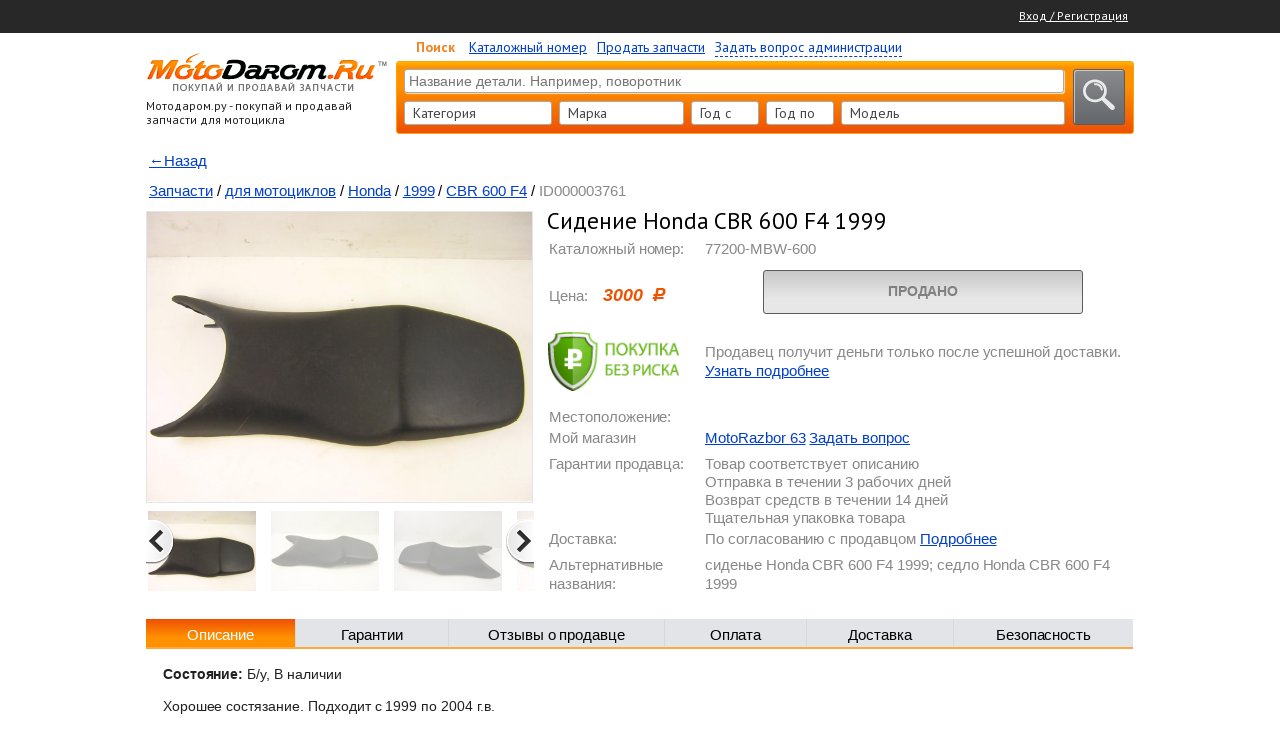

--- FILE ---
content_type: text/html; charset=utf-8
request_url: https://motodarom.ru/catalog/item/3761-sidenie
body_size: 58153
content:
<!DOCTYPE html>
<html>
<head>
    <title>Сидение Honda CBR 600 F4 1999 Запчасти для мотоциклов Honda 1999 CBR 600 F4</title>
    <!--
    <link href='https://fonts.googleapis.com/css?family=PT+Sans:400,700&subset=latin,cyrillic' rel='stylesheet' type='text/css'>

    <link rel="stylesheet" type="text/css" href="/src/style.css" />
    -->

    <style type="text/css">
        .select2-container .select2-choice,.select2-results .select2-result-label{-webkit-user-select:none;-moz-user-select:none;-ms-user-select:none;-webkit-touch-callout:none}.select2-container .select2-choice,.select2-container.select2-drop-above .select2-choice{filter:progid:DXImageTransform.Microsoft.gradient(startColorstr='#ffffff', endColorstr='#eeeeee', GradientType=0)}.fancybox-nav,.select2-results{-webkit-tap-highlight-color:transparent}.col-block:after,.csfb-c-fields:after{content:" ";clear:both}.select2-container{margin:0;position:relative;zoom:1;vertical-align:middle}.select2-container,.select2-drop,.select2-search,.select2-search input{-webkit-box-sizing:border-box;-moz-box-sizing:border-box;box-sizing:border-box}.nivo-caption,.progress .bar{-webkit-box-sizing:border-box;-moz-box-sizing:border-box}.select2-container .select2-choice{display:block;padding:0 0 0 8px;overflow:hidden;position:relative;border:1px solid #aaa;white-space:nowrap;color:#444;text-decoration:none;background-clip:padding-box;user-select:none;background-color:#fff;background-image:-webkit-gradient(linear,left bottom,left top,color-stop(0,#eee),color-stop(.5,#fff));background-image:-webkit-linear-gradient(center bottom,#eee 0,#fff 50%);background-image:-moz-linear-gradient(center bottom,#eee 0,#fff 50%);background-image:linear-gradient(to top,#eee 0,#fff 50%)}.select2-container.select2-drop-above .select2-choice{border-bottom-color:#aaa;border-radius:0 0 4px 4px;background-image:-webkit-gradient(linear,left bottom,left top,color-stop(0,#eee),color-stop(.9,#fff));background-image:-webkit-linear-gradient(center bottom,#eee 0,#fff 90%);background-image:-moz-linear-gradient(center bottom,#eee 0,#fff 90%);background-image:linear-gradient(to bottom,#eee 0,#fff 90%)}.select2-container.select2-allowclear .select2-choice .select2-chosen{margin-right:42px}.select2-container .select2-choice>.select2-chosen{display:block;overflow:hidden;white-space:nowrap;text-overflow:ellipsis;float:none;width:auto}.select2-container .select2-choice abbr{display:none;width:12px;height:12px;position:absolute;right:24px;top:8px;font-size:1px;text-decoration:none;border:0;background:url(../img/select2/select2.png) right top no-repeat;cursor:pointer;outline:0}.select2-container.select2-allowclear .select2-choice abbr{display:inline-block}.select2-container .select2-choice abbr:hover{background-position:right -11px;cursor:pointer}.select2-drop-mask{border:0;margin:0;padding:0;position:fixed;left:0;top:0;min-height:100%;min-width:100%;height:auto;width:auto;opacity:0;z-index:9998;background-color:#fff;filter:alpha(opacity=0)}.select2-drop{width:100%;margin-top:-1px;position:absolute;z-index:9999;top:100%;background:#fff;color:#000;border:1px solid #aaa;border-top:0;border-radius:0 0 4px 4px;-webkit-box-shadow:0 4px 5px rgba(0,0,0,.15);box-shadow:0 4px 5px rgba(0,0,0,.15)}.select2-drop.select2-drop-above{margin-top:1px;border-top:1px solid #aaa;border-bottom:0;border-radius:4px 4px 0 0;-webkit-box-shadow:0 -4px 5px rgba(0,0,0,.15);box-shadow:0 -4px 5px rgba(0,0,0,.15)}.select2-drop-active{border:1px solid #5897fb;border-top:none;min-width:120px}.select2-drop.select2-drop-above.select2-drop-active{border-top:1px solid #5897fb}.select2-drop-auto-width{border-top:1px solid #aaa;width:auto}.select2-drop-auto-width .select2-search{padding-top:4px}.select2-container .select2-choice .select2-arrow{display:inline-block;width:18px;height:100%;position:absolute;right:0;top:0;border-radius:0 4px 4px 0;background-image:-webkit-gradient(linear,left bottom,left top,color-stop(0,#ccc),color-stop(.6,#eee));background-image:-webkit-linear-gradient(center bottom,#ccc 0,#eee 60%);background-image:-moz-linear-gradient(center bottom,#ccc 0,#eee 60%);filter:progid:DXImageTransform.Microsoft.gradient(startColorstr='#eeeeee', endColorstr='#cccccc', GradientType=0);background-image:linear-gradient(to top,#ccc 0,#eee 60%)}.select2-dropdown-open .select2-choice,.select2-dropdown-open.select2-drop-above .select2-choice,.select2-dropdown-open.select2-drop-above .select2-choices{filter:progid:DXImageTransform.Microsoft.gradient(startColorstr='#eeeeee', endColorstr='#ffffff', GradientType=0)}.select2-container .select2-choice .select2-arrow b{display:block;width:100%;height:100%;background:url(../img/select2/select2.png) 0 1px no-repeat}.select2-search{display:inline-block;width:100%;min-height:26px;margin:0;padding-left:4px;padding-right:4px;position:relative;z-index:10000;white-space:nowrap}.select2-search input{width:100%;height:auto!important;min-height:26px;padding:4px 20px 4px 5px;margin:0;outline:0;font-family:sans-serif;font-size:1em;border:1px solid #aaa;border-radius:0;-webkit-box-shadow:none;box-shadow:none;background:url(../img/select2/select2.png) 100% -22px no-repeat #fff;background:url(../img/select2/select2.png) 100% -22px no-repeat,-webkit-gradient(linear,left bottom,left top,color-stop(.85,#fff),color-stop(.99,#eee));background:url(../img/select2/select2.png) 100% -22px no-repeat,-webkit-linear-gradient(center bottom,#fff 85%,#eee 99%);background:url(../img/select2/select2.png) 100% -22px no-repeat,-moz-linear-gradient(center bottom,#fff 85%,#eee 99%);background:url(../img/select2/select2.png) 100% -22px no-repeat,linear-gradient(to bottom,#fff 85%,#eee 99%)}.select2-drop.select2-drop-above .select2-search input{margin-top:4px}.select2-search input.select2-active{background:url(../img/select2/select2-spinner.gif) 100% no-repeat #fff;background:url(../img/select2/select2-spinner.gif) 100% no-repeat,-webkit-gradient(linear,left bottom,left top,color-stop(.85,#fff),color-stop(.99,#eee));background:url(../img/select2/select2-spinner.gif) 100% no-repeat,-webkit-linear-gradient(center bottom,#fff 85%,#eee 99%);background:url(../img/select2/select2-spinner.gif) 100% no-repeat,-moz-linear-gradient(center bottom,#fff 85%,#eee 99%);background:url(../img/select2/select2-spinner.gif) 100% no-repeat,linear-gradient(to bottom,#fff 85%,#eee 99%)}.select2-container-active .select2-choice,.select2-container-active .select2-choices{border:1px solid #5897fb;outline:0;-webkit-box-shadow:0 0 5px rgba(0,0,0,.3);box-shadow:0 0 5px rgba(0,0,0,.3)}.select2-dropdown-open .select2-choice{border-bottom-color:transparent;-webkit-box-shadow:0 1px 0 #fff inset;box-shadow:0 1px 0 #fff inset;border-bottom-left-radius:0;border-bottom-right-radius:0;background-color:#eee;background-image:-webkit-gradient(linear,left bottom,left top,color-stop(0,#fff),color-stop(.5,#eee));background-image:-webkit-linear-gradient(center bottom,#fff 0,#eee 50%);background-image:-moz-linear-gradient(center bottom,#fff 0,#eee 50%);background-image:linear-gradient(to top,#fff 0,#eee 50%)}.select2-dropdown-open.select2-drop-above .select2-choice,.select2-dropdown-open.select2-drop-above .select2-choices{border:1px solid #5897fb;border-top-color:transparent;background-image:-webkit-gradient(linear,left top,left bottom,color-stop(0,#fff),color-stop(.5,#eee));background-image:-webkit-linear-gradient(center top,#fff 0,#eee 50%);background-image:-moz-linear-gradient(center top,#fff 0,#eee 50%);background-image:linear-gradient(to bottom,#fff 0,#eee 50%)}.select2-dropdown-open .select2-choice .select2-arrow{background:0 0;border-left:none;filter:none}.select2-dropdown-open .select2-choice .select2-arrow b{background-position:-18px 1px}.select2-hidden-accessible{border:0;clip:rect(0 0 0 0);height:1px;margin:-1px;overflow:hidden;padding:0;position:absolute;width:1px}.select2-results{max-height:200px;padding:0 0 0 4px;margin:4px 4px 4px 0;position:relative;overflow-x:hidden;overflow-y:auto}.select2-results ul.select2-result-sub{margin:0;padding-left:0}.select2-results ul.select2-result-sub>li .select2-result-label{padding-left:20px}.select2-results ul.select2-result-sub ul.select2-result-sub>li .select2-result-label{padding-left:40px}.select2-results ul.select2-result-sub ul.select2-result-sub ul.select2-result-sub>li .select2-result-label{padding-left:60px}.select2-results ul.select2-result-sub ul.select2-result-sub ul.select2-result-sub ul.select2-result-sub>li .select2-result-label{padding-left:80px}.select2-results ul.select2-result-sub ul.select2-result-sub ul.select2-result-sub ul.select2-result-sub ul.select2-result-sub>li .select2-result-label{padding-left:100px}.select2-results ul.select2-result-sub ul.select2-result-sub ul.select2-result-sub ul.select2-result-sub ul.select2-result-sub ul.select2-result-sub>li .select2-result-label{padding-left:110px}.select2-results ul.select2-result-sub ul.select2-result-sub ul.select2-result-sub ul.select2-result-sub ul.select2-result-sub ul.select2-result-sub ul.select2-result-sub>li .select2-result-label{padding-left:120px}.select2-results li{list-style:none;display:list-item;background-image:none}.select2-results li.select2-result-with-children>.select2-result-label{font-weight:700}.select2-results .select2-result-label{padding:3px 7px 4px;margin:0;cursor:pointer;min-height:1em;user-select:none}.select2-results .select2-highlighted{background:#3875d7;color:#fff}.select2-results li em{background:#feffde;font-style:normal}.select2-results .select2-highlighted em{background:0 0}.select2-results .select2-highlighted ul{background:#fff;color:#000}.select2-results .select2-no-results,.select2-results .select2-searching,.select2-results .select2-selection-limit{background:#f4f4f4;display:list-item;padding-left:5px}.select2-results .select2-disabled.select2-highlighted{color:#666;background:#f4f4f4;display:list-item;cursor:default}.select2-results .select2-disabled{background:#f4f4f4;display:list-item;cursor:default}.select2-results .select2-selected{display:none}.select2-more-results.select2-active{background:url(../img/select2/select2-spinner.gif) 100% no-repeat #f4f4f4}.select2-more-results{background:#f4f4f4;display:list-item}.select2-container.select2-container-disabled .select2-choice{background-color:#f4f4f4;background-image:none;border:1px solid #ddd;cursor:default}.select2-container.select2-container-disabled .select2-choice .select2-arrow{background-color:#f4f4f4;background-image:none;border-left:0}.select2-container.select2-container-disabled .select2-choice abbr{display:none}.select2-container-multi .select2-choices{height:auto!important;height:1%;margin:0;padding:0;position:relative;border:1px solid #aaa;cursor:text;overflow:hidden;background-color:#fff;background-image:-webkit-gradient(linear,0 0,0 100%,color-stop(1%,#eee),color-stop(15%,#fff));background-image:-webkit-linear-gradient(top,#eee 1%,#fff 15%);background-image:-moz-linear-gradient(top,#eee 1%,#fff 15%);background-image:linear-gradient(to bottom,#eee 1%,#fff 15%);min-height:26px}.select2-locked{padding:3px 5px!important}.select2-container-multi.select2-container-active .select2-choices{border:1px solid #5897fb;outline:0;-webkit-box-shadow:0 0 5px rgba(0,0,0,.3);box-shadow:0 0 5px rgba(0,0,0,.3)}.select2-container-multi .select2-choices li{float:left;list-style:none}html[dir=rtl] .select2-container-multi .select2-choices li{float:right}.select2-container-multi .select2-choices .select2-search-field{margin:0;padding:0;white-space:nowrap}.select2-container-multi .select2-choices .select2-search-field input{padding:5px;margin:1px 0;font-family:sans-serif;font-size:100%;color:#666;outline:0;border:0;-webkit-box-shadow:none;box-shadow:none;background:0 0!important}.select2-container-multi .select2-choices .select2-search-field input.select2-active{background:url(../img/select2/select2-spinner.gif) 100% no-repeat #fff!important}.select2-default{color:#999!important}.select2-container-multi .select2-choices .select2-search-choice{padding:3px 5px 3px 18px;margin:3px 0 3px 5px;position:relative;line-height:13px;color:#333;cursor:default;border:1px solid #aaa;border-radius:3px;-webkit-box-shadow:0 0 2px #fff inset,0 1px 0 rgba(0,0,0,.05);box-shadow:0 0 2px #fff inset,0 1px 0 rgba(0,0,0,.05);background-clip:padding-box;-webkit-touch-callout:none;-webkit-user-select:none;-moz-user-select:none;-ms-user-select:none;user-select:none;background-color:#e4e4e4;filter:progid:DXImageTransform.Microsoft.gradient(startColorstr='#eeeeee', endColorstr='#f4f4f4', GradientType=0);background-image:-webkit-gradient(linear,0 0,0 100%,color-stop(20%,#f4f4f4),color-stop(50%,#f0f0f0),color-stop(52%,#e8e8e8),color-stop(100%,#eee));background-image:-webkit-linear-gradient(top,#f4f4f4 20%,#f0f0f0 50%,#e8e8e8 52%,#eee 100%);background-image:-moz-linear-gradient(top,#f4f4f4 20%,#f0f0f0 50%,#e8e8e8 52%,#eee 100%);background-image:linear-gradient(to top,#f4f4f4 20%,#f0f0f0 50%,#e8e8e8 52%,#eee 100%)}html[dir=rtl] .select2-container-multi .select2-choices .select2-search-choice{margin-left:0;margin-right:5px}.select2-container-multi .select2-choices .select2-search-choice .select2-chosen{cursor:default}.select2-container-multi .select2-choices .select2-search-choice-focus{background:#d4d4d4}.select2-search-choice-close{display:block;width:12px;height:13px;position:absolute;right:3px;top:4px;font-size:1px;outline:0;background:url(../img/select2/select2.png) right top no-repeat}html[dir=rtl] .select2-search-choice-close{right:auto;left:3px}.select2-container-multi .select2-search-choice-close{left:3px}.select2-container-multi .select2-choices .select2-search-choice .select2-search-choice-close:hover,.select2-container-multi .select2-choices .select2-search-choice-focus .select2-search-choice-close{background-position:right -11px}.select2-container-multi.select2-container-disabled .select2-choices{background-color:#f4f4f4;background-image:none;border:1px solid #ddd;cursor:default}.select2-container-multi.select2-container-disabled .select2-choices .select2-search-choice{padding:3px 5px;border:1px solid #ddd;background-image:none;background-color:#f4f4f4}.select2-container-multi.select2-container-disabled .select2-choices .select2-search-choice .select2-search-choice-close{display:none;background:0 0}.select2-result-selectable .select2-match,.select2-result-unselectable .select2-match{text-decoration:underline}.select2-offscreen,.select2-offscreen:focus{clip:rect(0 0 0 0)!important;width:1px!important;height:1px!important;border:0!important;margin:0!important;padding:0!important;overflow:hidden!important;position:absolute!important;outline:0!important;left:0!important;top:0!important}.select2-display-none{display:none}.select2-measure-scrollbar{position:absolute;top:-10000px;left:-10000px;width:100px;height:100px;overflow:scroll}.fancybox-inner,.nivo-box,.nivo-caption,.nivoSlider{overflow:hidden}@media only screen and (-webkit-min-device-pixel-ratio:1.5),only screen and (min-resolution:2dppx){.select2-container .select2-choice .select2-arrow b,.select2-container .select2-choice abbr,.select2-search input,.select2-search-choice-close{background-image:url(../img/select2/select2x2.png)!important;background-repeat:no-repeat!important;background-size:60px 40px!important}.select2-search input{background-position:100% -21px!important}}.nivoSlider{position:relative;width:100%;height:auto}.nivoSlider img{position:absolute;top:0;left:0;max-width:none}.nivo-main-image{display:block!important;position:relative!important;width:100%!important}.nivoSlider a.nivo-imageLink{position:absolute;top:0;left:0;width:100%;height:100%;border:0;padding:0;margin:0;z-index:6;display:none;background:#fff;filter:alpha(opacity=0);opacity:0}.nivo-box,.nivo-slice{z-index:5;position:absolute}.nivo-box,.nivo-box img,.nivo-slice{display:block}.nivo-slice{height:100%;top:0}.nivo-caption{position:absolute;left:10px;top:10px;color:#000;width:40%;z-index:8;padding:5px 10px;display:none;box-sizing:border-box}.nivo-caption p{padding:5px;margin:0}.nivo-caption a{display:inline!important}.nivo-html-caption{display:none}.nivo-directionNav a{position:absolute;top:45%;z-index:9;cursor:pointer}.nivo-prevNav{left:0}.nivo-nextNav{right:0}.nivo-controlNav{text-align:center;padding:15px 0}.nivo-controlNav a{cursor:pointer}.nivo-controlNav a.active{font-weight:700}.theme-default .nivoSlider{position:relative;background:url(../img/slider/loading.gif) 50% 50% no-repeat #fff;margin-bottom:7px}.theme-default .nivoSlider img{position:absolute;top:0;left:0;height:230px!important;width:738px;display:none}.theme-default .nivoSlider a{border:0;display:block}.theme-default .nivo-controlNav{text-align:center;padding:20px 0;position:absolute;z-index:999;bottom:0;left:45%}.theme-default .nivo-controlNav a{display:inline-block;width:22px;height:22px;background:url(../img/slider/bullets.png) no-repeat;text-indent:-9999px;border:0;margin:0 2px}.theme-default .nivo-controlNav a.active{background-position:0 -22px}.theme-default .nivo-directionNav a{display:block;width:30px;height:30px;background:url(../img/slider/arrows.png) no-repeat;text-indent:-9999px;border:0;opacity:0;-webkit-transition:all .2s ease-in-out;-moz-transition:all .2s ease-in-out;-o-transition:all .2s ease-in-out;transition:all .2s ease-in-out}#fancybox-buttons a:hover,.theme-default:hover .nivo-directionNav a{opacity:1}.theme-default a.nivo-nextNav{background-position:-30px 0;right:15px}.theme-default a.nivo-prevNav{left:15px}.theme-default .nivo-caption{font-family:Helvetica,Arial,sans-serif}.theme-default .nivo-caption a{color:#fff;border-bottom:1px dotted #fff}.theme-default .nivo-caption a:hover{color:#fff}.theme-default .nivo-controlNav.nivo-thumbs-enabled{width:100%}.theme-default .nivo-controlNav.nivo-thumbs-enabled a{width:auto;height:auto;background:0 0;margin-bottom:5px}.theme-default .nivo-controlNav.nivo-thumbs-enabled img{display:block;width:120px;height:auto}/*! fancyBox v2.1.5 fancyapps.com | fancyapps.com/fancybox/#license */.fancybox-image,.fancybox-inner,.fancybox-nav,.fancybox-nav span,.fancybox-outer,.fancybox-skin,.fancybox-tmp,.fancybox-wrap,.fancybox-wrap iframe,.fancybox-wrap object{padding:0;margin:0;border:0;outline:0;vertical-align:top}.fancybox-wrap{position:absolute;top:0;left:0;z-index:8020}.fancybox-inner,.fancybox-outer,.fancybox-skin{position:relative}.fancybox-skin{background:#f9f9f9;color:#444;text-shadow:none;-webkit-border-radius:4px;-moz-border-radius:4px;border-radius:4px}.fancybox-opened{z-index:8030}.fancybox-opened .fancybox-skin{-webkit-box-shadow:0 10px 25px rgba(0,0,0,.5);-moz-box-shadow:0 10px 25px rgba(0,0,0,.5);box-shadow:0 10px 25px rgba(0,0,0,.5)}.fancybox-type-iframe .fancybox-inner{-webkit-overflow-scrolling:touch}.fancybox-error{color:#444;font:14px/20px "Helvetica Neue",Helvetica,Arial,sans-serif;margin:0;padding:15px;white-space:nowrap}.fancybox-iframe,.fancybox-image{display:block;width:100%;height:100%}.fancybox-image{max-width:100%;max-height:100%}#fancybox-loading,.fancybox-close,.fancybox-next span,.fancybox-prev span{background-image:url(/img/fancybox/fancybox_sprite.png)}#fancybox-loading{position:fixed;top:50%;left:50%;margin-top:-22px;margin-left:-22px;background-position:0 -108px;opacity:.8;cursor:pointer;z-index:8060}.fancybox-close,.fancybox-nav,.fancybox-nav span{cursor:pointer;z-index:8040;position:absolute}#fancybox-loading div{width:44px;height:44px;background:url(/img/fancybox/fancybox_loading.gif) center center no-repeat}.fancybox-close{top:-18px;right:-18px;width:36px;height:36px}.fancybox-nav{top:0;width:40%;height:100%;text-decoration:none;background:url(/img/fancybox/blank.gif)}.fancybox-prev{left:0}.fancybox-next{right:0}.fancybox-nav span{top:50%;width:36px;height:34px;margin-top:-18px;visibility:hidden}.fancybox-prev span{left:10px;background-position:0 -36px}.fancybox-next span{right:10px;background-position:0 -72px}.fancybox-nav:hover span{visibility:visible}.fancybox-tmp{position:absolute;top:-99999px;left:-99999px;visibility:hidden;max-width:99999px;max-height:99999px;overflow:visible!important}.fancybox-lock,.fancybox-lock body{overflow:hidden!important}.fancybox-lock{width:auto}.fancybox-lock-test{overflow-y:hidden!important}.fancybox-overlay{position:absolute;top:0;left:0;overflow:hidden;display:none;z-index:8010;background:url(/img/fancybox/fancybox_overlay.png)}.fancybox-overlay-fixed{position:fixed;bottom:0;right:0}.fancybox-lock .fancybox-overlay{overflow:auto;overflow-y:scroll}.fancybox-title{visibility:hidden;font:400 13px/20px "Helvetica Neue",Helvetica,Arial,sans-serif;position:relative;text-shadow:none;z-index:8050}.fancybox-opened .fancybox-title{visibility:visible}.fancybox-title-float-wrap{position:absolute;bottom:0;right:50%;margin-bottom:-35px;z-index:8050;text-align:center}.fancybox-title-float-wrap .child{display:inline-block;margin-right:-100%;padding:2px 20px;background:0 0;background:rgba(0,0,0,.8);-webkit-border-radius:15px;-moz-border-radius:15px;border-radius:15px;text-shadow:0 1px 2px #222;color:#FFF;font-weight:700;line-height:24px;white-space:nowrap}.fancybox-title-outside-wrap{position:relative;margin-top:10px;color:#fff}.fancybox-title-inside-wrap{padding-top:10px}.fancybox-title-over-wrap{position:absolute;bottom:0;left:0;color:#fff;padding:10px;background:#000;background:rgba(0,0,0,.8)}@media only screen and (-webkit-min-device-pixel-ratio:1.5),only screen and (min--moz-device-pixel-ratio:1.5),only screen and (min-device-pixel-ratio:1.5){#fancybox-loading,.fancybox-close,.fancybox-next span,.fancybox-prev span{background-image:url(/img/fancybox/fancybox_sprite@2x.png);background-size:44px 152px}#fancybox-loading div{background-image:url(/img/fancybox/fancybox_loading@2x.gif);background-size:24px 24px}}#fancybox-buttons{position:fixed;left:0;width:100%;z-index:8050}#fancybox-buttons.top{top:10px}#fancybox-buttons.bottom{bottom:10px}#fancybox-buttons ul{display:block;width:166px;height:30px;margin:0 auto;padding:0;list-style:none;border:1px solid #111;border-radius:3px;-webkit-box-shadow:inset 0 0 0 1px rgba(255,255,255,.05);-moz-box-shadow:inset 0 0 0 1px rgba(255,255,255,.05);box-shadow:inset 0 0 0 1px rgba(255,255,255,.05);background:#323232;background:-moz-linear-gradient(top,#444 0,#343434 50%,#292929 50%,#333 100%);background:-webkit-gradient(linear,left top,left bottom,color-stop(0,#444),color-stop(50%,#343434),color-stop(50%,#292929),color-stop(100%,#333));background:-webkit-linear-gradient(top,#444 0,#343434 50%,#292929 50%,#333 100%);background:-o-linear-gradient(top,#444 0,#343434 50%,#292929 50%,#333 100%);background:-ms-linear-gradient(top,#444 0,#343434 50%,#292929 50%,#333 100%);background:linear-gradient(top,#444 0,#343434 50%,#292929 50%,#333 100%);filter:progid:DXImageTransform.Microsoft.gradient( startColorstr='#444444', endColorstr='#222222', GradientType=0 )}#fancybox-buttons ul li{float:left;margin:0;padding:0}#fancybox-buttons a{display:block;width:30px;height:30px;text-indent:-9999px;background-color:transparent;background-image:url(/img/fancybox/fancybox_buttons.png);background-repeat:no-repeat;outline:0;opacity:.8}#fancybox-buttons a.btnPrev{background-position:5px 0}#fancybox-buttons a.btnNext{background-position:-33px 0;border-right:1px solid #3e3e3e}#fancybox-buttons a.btnPlay{background-position:0 -30px}#fancybox-buttons a.btnPlayOn{background-position:-30px -30px}#fancybox-buttons a.btnToggle{background-position:3px -60px;border-left:1px solid #111;border-right:1px solid #3e3e3e;width:35px}#fancybox-buttons a.btnToggleOn{background-position:-27px -60px}#fancybox-buttons a.btnClose{border-left:1px solid #111;width:35px;background-position:-56px 0}#fancybox-buttons a.btnDisabled{opacity:.4;cursor:default}*{padding:0;margin:0}a img,img{border:0}a{color:#003ecc;text-decoration:underline}a.pseudo,a:hover{text-decoration:none}a.pseudo{border-bottom:1px dashed;line-height:1em}p{margin:5px 0;color:#212121}h1,h2,h3,h4,h5,h6{font-family:'PT Sans';color:#000;font-weight:400}.error,.success{font-weight:700;display:none}.mblock{border:1px solid;padding:5px}.error{color:#d22}.error.mblock{border-color:#700;background:#fee8e8}.success{color:#070}.form-error-text,.form-error-title{color:#ee5203!important}.success.mblock{border-color:#070;background:#e8fee8}.form-error-text{display:block;margin-top:-1px!important;font-size:12px!important}.form-error-input{border-color:#ef5203!important;background-color:#ffe9e2!important}.hidden{display:none}.clearfix{clear:both;font-size:0;overflow:hidden}#left-section div.popup-block-wrap,#right-section div.popup-breadcrumb-wrap{overflow-y:scroll;min-height:70px;height:100px;margin-left:-5px;margin-top:10px}input[type=password],input[type=text],select{height:24px;font-size:14px;border:1px solid #aaa;outline:0;background-color:#fff;border-radius:3px}.button-stylish,input[type=password]:focus,input[type=text]:focus,select:focus{border:1px solid #5c5b5b}input[type=password],input[type=text]{padding:0 4px;height:22px}.input-helper{font-size:12px;color:#6A6A6A}body,html{height:100%;margin:0;padding:0}body{position:relative;margin:0 auto;height:auto!important;height:100%;width:100%;background-color:#fff;min-height:100%;font-weight:400;font-family:'PT Sans',Arial;font-size:14px}.col-block:after{display:table}.col,.col.alpha{float:left}.col.omega{float:right}.col.x20{width:20%}.col.x30{width:30%}.col.x80{width:76.3%}.col.x70{width:66.3%}.col.x_70{width:70%}.col.x1{width:66.6%}.col.x2{width:50%}.col.x3{width:33.3%}.col.x4{width:25%}.col.x5{width:22.2%}.col.x1_fix{width:226px;margin-left:887px;margin-top:150px;position:absolute}.col_wrap{margin-right:15%}.col_wrap_r{margin-left:15%}.f-left{float:left}.f-right{float:right}.r-align,.text-right{text-align:right!important}.l-align,.text-left{text-align:left!important}.c-align,.text-center{text-align:center!important}.error-text{color:#c11513}.no-margin-top{margin-top:0!important}.no-margin-left{margin-left:0!important}.no-margin-bottom{margin-bottom:0!important}.no-margin-right{margin-right:0!important}.is_hide{display:none}.is_show{display:block}.red-link{color:red!important}.black-link{color:#000!important}.uppercase{text-transform:uppercase!important}.lowercase{text-transform:lowercase!important}.bold{font-weight:700!important}.normal{font-weight:400!important}.cursor-default{cursor:default!important}.cursor-pointer{cursor:pointer!important}.fw-bold{font-weight:700!important}.fw-normal{font-weight:400!important}.button-stylish{outline:0;box-shadow:1px 1px 0 0 rgba(255,255,255,.55) inset;border-radius:3px;cursor:pointer;background:#898b8e;background:-moz-linear-gradient(top,#898b8e 0,#64676b 100%);background:-webkit-gradient(linear,left top,left bottom,color-stop(0,#898b8e),color-stop(100%,#64676b));background:-webkit-linear-gradient(top,#898b8e 0,#64676b 100%);background:-o-linear-gradient(top,#898b8e 0,#64676b 100%);background:-ms-linear-gradient(top,#898b8e 0,#64676b 100%);background:linear-gradient(to bottom,#898b8e 0,#64676b 100%);filter:progid:DXImageTransform.Microsoft.gradient( startColorstr='#898b8e', endColorstr='#64676b', GradientType=0 )}#title-top-name{position:absolute;color:#fff;width:200px;margin:0 auto 0 50%;left:-298px;top:8px;text-align:center;font-size:14px}#preloaderbg{position:fixed;left:0;top:0;width:100%;height:100%;background:#fff;z-index:999}#preloader{top:50%;left:50%;position:fixed;width:46px;height:42px;background:url(../img/preloader.gif);z-index:9999}#preloader span{position:absolute;top:-25px}#blackbody,.blackbody{position:fixed;background:#000;opacity:.5;width:100%;height:100%;z-index:10500;left:0;top:0;display:none}.loader-upload{display:none;position:absolute;top:-1px;left:-1px;width:28px;height:28px;background:url(../img/loader-upload.gif) center center no-repeat #fff;background-size:inherit;opacity:.7}.select2-container{display:block;float:left}.select2-container .select2-choice{height:22px;line-height:23px;background:#fff;border-radius:3px}.select2-container .select2-choice .select2-arrow b{margin-top:-2px}.form-input-name{margin-top:-1px}.form-input-other{margin-top:0}.s-item-id-1{width:148px;margin-right:7px}.s-item-id-2{width:125px;margin-right:7px}.s-item-id-3,.s-item-id-33{width:68px;margin-right:7px}.s-item-id-4{width:224px;margin-right:13px}.s-item-id-5{width:80px;margin-right:13px}.select2-container .select2-choice .select2-arrow{border-left:0;background:#fff}.select2-dropdown-open .select2-choice{background:#fff}.select2-container .select2-choice>.select2-chosen{margin-right:12px}#general-content,#header-menu .header-menu-wrap,#wrapper{width:988px;max-width:988px;margin:0 auto}.select2-results .select2-result-label{line-height:100%}#ajax_loader{position:fixed;top:10px;right:10px;background:#fff}.ajax-loader-catalog{position:absolute!important;right:3px!important;top:3px!important;background:0 0!important}#general-content,#header-menu,#header-menu .header-menu-wrap,#wrapper{position:relative;min-width:988px}#header-menu{width:100%;background:#282828;height:23px;padding:5px 0;font-size:12px;color:#fff}#header-menu .header-menu-wrap{padding-top:3px}#header-menu .header-menu-wrap a{color:#fff}#wrapper{height:auto!important;height:100%;padding-bottom:200px}#general-content{height:auto!important;height:100%;padding-bottom:20px}.zoomWindow{position:absolute!important;z-index:99999!important;border:4px solid #ff5400!important}#zoom-container{position:absolute}.zoom-container-client{position:absolute;left:400px;top:101px}#left-menu-info{padding:0 10px;font-size:13px;color:#fff;margin-bottom:15px}#left-section{position:relative;width:240px;margin-right:10px;height:100%;margin-top:20px;float:left}#left-section div.left-title{font-size:12px;margin-bottom:17px;position:relative;height:76px}#left-section div.left-menu ul li a,#left-section div.left-menu ul li span{height:19px;filter:progid:DXImageTransform.Microsoft.gradient( startColorstr='#f3f3f1', endColorstr='#d5d5d4', GradientType=0 );float:left}#left-section div.left-title p{line-height:14px}#left-section div.left-menu{position:relative;margin-bottom:10px;box-shadow:0 1px 0 0 rgba(0,0,0,.2);border-radius:0 0 3px 3px}#left-section div.left-menu ul{position:relative;list-style-type:none;padding-bottom:9px;background-color:#bab9b9;width:240px;border-radius:4px 4px 0 0}#left-section div.left-menu ul.two-level-left-menu{background-color:transparent;border-radius:0;padding:0;margin:0}#left-section div.left-menu ul li{position:relative;clear:both;display:block}#left-section div.left-menu ul li img{position:absolute;left:5px;top:4px}#left-section div.left-menu ul li a{border:none;padding:7px 10px 7px 40px;width:153px;display:block;border-top:1px solid #bab9b9;border-left:1px solid #bab9b9;color:#403f3f;font-size:14px;text-decoration:underline;background:#f3f3f1;background:-moz-linear-gradient(top,#f3f3f1 0,#d5d5d4 100%);background:-webkit-gradient(linear,left top,left bottom,color-stop(0,#f3f3f1),color-stop(100%,#d5d5d4));background:-webkit-linear-gradient(top,#f3f3f1 0,#d5d5d4 100%);background:-o-linear-gradient(top,#f3f3f1 0,#d5d5d4 100%);background:-ms-linear-gradient(top,#f3f3f1 0,#d5d5d4 100%);background:linear-gradient(to bottom,#f3f3f1 0,#d5d5d4 100%)}#left-section div.left-menu ul li a:hover{text-decoration:none}#left-section div.left-menu ul.first-level-left-menu li:first-child a{border-radius:4px 0 0}#left-section div.left-menu ul li:last-child a{border-bottom:1px solid #bab9b9}#left-section div.left-menu ul li span{border:none;padding:7px 10px;width:14px;border-top:1px solid #bab9b9;border-left:1px solid #bab9b9;border-right:1px solid #bab9b9;background:#f3f3f1;background:-moz-linear-gradient(top,#f3f3f1 0,#d5d5d4 100%);background:-webkit-gradient(linear,left top,left bottom,color-stop(0,#f3f3f1),color-stop(100%,#d5d5d4));background:-webkit-linear-gradient(top,#f3f3f1 0,#d5d5d4 100%);background:-o-linear-gradient(top,#f3f3f1 0,#d5d5d4 100%);background:-ms-linear-gradient(top,#f3f3f1 0,#d5d5d4 100%);background:linear-gradient(to bottom,#f3f3f1 0,#d5d5d4 100%)}#left-section div.left-menu ul li span input{margin-top:2px}#left-section div.left-menu ul.first-level-left-menu li:first-child span{border-radius:0 4px 0 0}#left-section div.left-menu ul li:last-child span{border-bottom:1px solid #bab9b9}#left-section input.button-stylish{width:100%;color:#fff;padding:11px 0;font-size:13px;font-weight:700;margin:0 auto}#left-section div.left-adv-block-1,#left-section div.left-adv-block-2{margin-bottom:10px;position:relative}#left-section div.left-adv-block-1{margin-top:15px}#left-section div.left-search{position:relative;margin-bottom:20px}#left-section div.left-search-block{position:relative;margin:16px 0}input.button-stylish{width:236px;color:#fff;padding:10px 0;font-size:13px;font-weight:700;margin:0 auto;outline:0;box-shadow:1px 1px 0 0 rgba(255,255,255,.55) inset;border:1px solid #5c5b5b}#left-section div.shop-block-info{position:relative;border:1px solid #d8d8d8;padding:4px;margin-bottom:15px}#left-section div.shop-block-info p.shop-adress{margin:0}#left-section div.shop-block-info p.shop-register{color:#a0a0a0;margin:0}#left-section div.shop-block-info div.shop-block-rating,#left-section div.shop-block-info div.shop-block-rating-wrap{position:relative;margin-top:10px}#left-section div.shop-block-info div.shop-block-rating p.shop-rating-stars{position:relative;width:80px;float:left}#left-section div.shop-block-info div.shop-block-rating p.shop-rating-count-stars{position:relative;font-weight:700;float:left;width:30px}#left-section div.shop-block-info div.shop-block-rating p.shop-rating-description{position:relative;float:left;width:115px}.shop-block-list .stitem0{margin-bottom:40px}.shop-block-list .stitem0>.mainlink{padding:4px}.shop-block-list .stitem0>.mainlink a{font-size:18px;color:#000;font-weight:700;line-height:1.1em;text-decoration:none;border-bottom:#000 1px solid}.shop-block-list .stitem1>.mainlink a,.shop-block-list .stitem2>.mainlink a,.shop-block-list .stitem3>.mainlink a{color:#727272;line-height:1.1em;font-size:14px;text-decoration:none}.shop-block-list .stitem1>.mainlink{padding:4px 4px 4px 8px}.shop-block-list .stitem1>.mainlink a{font-weight:700;border-bottom:#727272 1px solid}.shop-block-list .stitem1>.mainlink a.control-link{text-decoration:none;border-bottom:none}.treeitem1children{display:none}.treeitem1children.active{display:block}.shop-block-list .stitem2>.mainlink{padding:4px 4px 4px 36px}.shop-block-list .stitem3>.mainlink{padding:4px 4px 4px 44px}.shop-block-list .mainlink a:hover{border-bottom:none}.shop-block-list .mainlink.active{background:#65686d}.shop-block-list .mainlink.active a{color:#fff;border-bottom:none}#left-section div.popup-block{background:#fff;border:1px solid #A8A8A8;z-index:999;width:220px;padding:10px;display:none;position:absolute}#left-section div.popup-block a.close-popup{position:absolute;right:10px;top:2px;text-decoration:none;color:#000;z-index:1001}#left-section div.popup-block-wrap{position:relative;width:228px;z-index:999;max-height:256px}#left-section div.popup-block-wrap li a{display:block;padding:3px 3px 3px 6px;color:#000}#left-section div.popup-block-wrap li:hover a{background-color:#3875d7;color:#fff}#right-section div.popup-breadcrumb{background:#fff;border:1px solid #A8A8A8;z-index:999;width:220px;padding:10px;display:none;position:absolute;top:25px}#right-section div.popup-breadcrumb a.close-popup{position:absolute;right:10px;top:2px;text-decoration:none;color:#000;z-index:1001}#right-section div.popup-breadcrumb-wrap{position:relative;width:228px;z-index:999;max-height:356px}#right-section div.popup-breadcrumb-wrap li a{display:block;padding:3px 3px 3px 6px;color:#000}#right-section div.popup-breadcrumb-wrap li:hover a{background-color:#3875d7;color:#fff}#right-section{position:relative;width:738px;height:100%;float:left}#right-section div.header-login-block{position:absolute;right:9px;top:5px;font-size:14px}#right-section div.header-search{position:relative;margin-bottom:12px}#right-section div.header-search-top{position:relative;margin-left:20px}#right-section div.header-search-top p{font-size:14px;font-weight:700;color:#f58220}#right-section div.header-search-top p a{font-size:14px;font-weight:400;margin-right:10px}#right-section div.header-search-top p span{margin-right:10px}#right-section div.header-search-block{position:relative;width:736px;height:71px;border:1px solid #ffa400;border-radius:3px;background:#ffb400;background:-moz-linear-gradient(top,#ffb400 0,#ff9000 8%,#ff9000 35%,#ee5003 100%);background:-webkit-gradient(linear,left top,left bottom,color-stop(0,#ffb400),color-stop(8%,#ff9000),color-stop(35%,#ff9000),color-stop(100%,#ee5003));background:-webkit-linear-gradient(top,#ffb400 0,#ff9000 8%,#ff9000 35%,#ee5003 100%);background:-o-linear-gradient(top,#ffb400 0,#ff9000 8%,#ff9000 35%,#ee5003 100%);background:-ms-linear-gradient(top,#ffb400 0,#ff9000 8%,#ff9000 35%,#ee5003 100%);background:linear-gradient(to bottom,#ffb400 0,#ff9000 8%,#ff9000 35%,#ee5003 100%);filter:progid:DXImageTransform.Microsoft.gradient( startColorstr='#ffb400', endColorstr='#ee5003', GradientType=0 )}#header-search-form{position:relative;padding:8px 7px;width:738px}#header-search-form input.long-input{position:relative;width:650px;font-size:14px;margin-bottom:8px;padding:0 4px;border:1px solid #aaa;outline:0;box-shadow:1px 1px 1px rgba(255,221,181,1)}#header-search-form input.long-input:focus{border:1px solid #5c5b5b}#header-search-form select{height:22px;font-size:13px;border:1px solid #5c5b5b;outline:0;box-shadow:1px 1px 1px rgba(255,221,181,1);background-color:#fff}#header-search-form #select-1{position:relative;width:166px}#header-search-form #select-2{position:relative;width:200px}#header-search-form #select-3{position:relative;width:70px}#header-search-form #select-4{position:relative;width:208px}#header-search-form .form-image-submit{position:absolute;top:7px;right:24px;padding:9px 9px 10px}#right-section div.slider-content{position:relative;margin-bottom:10px;width:738px;height:230px;overflow:hidden;border-radius:4px}#right-section div.slider-content h1{font-size:23px}#right-section div.slider-content ul{list-style-type:disc!important;margin-left:20px}#right-section div.catalog-categories{position:relative;margin-bottom:10px;background-color:#d8d8d8;padding:6px 10px;font-size:14px}#right-section div.catalog-categories div.catalog-categories-row{position:relative;width:170px;margin-right:12px;margin-bottom:8px;float:left}#right-section div.catalog-categories div.catalog-category{margin-bottom:8px}.catalog-header{position:relative;margin-bottom:10px;background-color:#d8d8d8;padding:8px 10px;font-size:14px}.catalog-header span.vertical-hr-image{position:relative;top:6px;left:12px}.catalog-header span.vertical-hr-image img{margin-top:-7px}.catalog-header span.catalog-header-checkbox{position:relative;margin-left:30px;padding-top:3px}.catalog-header span.catalog-header-checkbox label{position:relative;padding-right:5px}.catalog-header span.catalog-header-checkbox input{position:relative;top:3px;margin-right:10px}.catalog-header span.catalog-header-change{position:absolute;right:15px;top:11px}.catalog-header ul li{position:relative;float:left;list-style-type:none;margin-right:25px}.news div.main-news{position:relative}.news div.main-news div.main-news-block{position:relative;width:191px;margin-right:10px;margin-bottom:15px;font-size:14px;float:left;overflow:hidden}.news div.main-news div.main-news-block img{max-width:176px;max-height:132px}.news div.main-news div.main-news-block p.news-block-date{position:relative;color:#403f3f;font-size:14px;margin:0}.news div.main-news div.main-news-block:nth-child(5n){margin-right:0}.news__title{margin-top:20px;margin-bottom:20px;font-size:40px}.news div.main-news div.main-blog-block{position:relative;width:100%;margin-bottom:15px;font-size:14px}.news div.main-news div.main-blog-block p.news-block-date{position:relative;color:#403f3f;font-size:14px;margin:0}#right-section div.list-catalog{margin-bottom:15px}#right-section div.list-catalog a{display:block;margin-bottom:5px}#right-section div.list-catalog .catalog-info{padding-top:10px}#right-section div.list-catalog .catalog-info .catalog-info-text{margin-bottom:6px}#right-section div.main-catalog{position:relative}#right-section div.main-catalog div.main-catalog-block{position:relative;width:174px;margin-right:10px;margin-bottom:10px;font-size:14px;float:left;overflow:hidden;height:214px;padding:1px}#right-section div.main-catalog div.main-catalog-block:hover{padding:0;border:1px solid #c3c2c2;border-radius:2px}#right-section h2.catalog-warning-block{position:relative;width:174px;margin-right:10px;margin-bottom:20px;font-size:21px;overflow:hidden;height:214px;padding:1px 1px 10px}#right-section h2.catalog-warning-block:hover{padding:1px 1px 10px;border:0;border-radius:0}#right-section div.main-catalog div.main-catalog-block a.item-ico-edit{position:absolute;right:3px;top:105px;background-color:#fff;padding:2px 2px 0}#right-section div.main-catalog div.main-catalog-block:hover a.item-ico-edit{right:2px;top:104px}#right-section div.main-catalog div.main-catalog-block a img.item-img-catalog{max-width:176px;max-height:132px;width:100%}#right-section div.main-catalog div.main-catalog-block p{line-height:120%;margin:0;font-size:13px;padding:0 3px}#right-section div.main-catalog div.main-catalog-block p.block-price-p{position:absolute;bottom:13px;font-size:18px;font-weight:700;font-style:italic;color:#ee5203}#right-section div.main-catalog div.main-catalog-block:hover p.block-price-p{bottom:12px}#right-section div.main-catalog div.main-catalog-block p.block-deliver-p{position:relative;font-size:9px;width:80px;line-height:8px;margin-top:-25px;margin-left:65px;text-align:right}#right-section div.main-catalog div.main-catalog-block p.block-deliver-p img{position:absolute;top:2px;left:85px}#right-section div.main-catalog div.main-catalog-block p.block-discount-p{position:absolute;top:-5px;left:0}#right-section div.main-catalog div.main-catalog-block p.block-discount-p span{position:relative;font-size:18px;font-weight:700;color:#fff;left:-3px;top:-72px;display:block;-moz-transform:rotate(-45deg);-webkit-transform:rotate(-45deg);-o-transform:rotate(-45deg);writing-mode:rl-tb}#right-section div.main-catalog div.main-catalog-block .catalog-item-name{width:170px;margin:0 0 1em;overflow:hidden}#right-section div.main-catalog div.main-catalog-block .catalog-item-name p{margin:0;height:3.6em;text-overflow:-o-ellipsis-lastline}#right-section div.product-view{position:relative;width:738px}#right-section div.product-left-side{position:relative;width:385px;margin-right:20px;float:left;margin-top:15px;overflow:hidden}#right-section div.product-left-side div.product-image-wrap img{max-width:338px;margin-top:5px;margin-bottom:5px}#right-section div.product-right-side{position:relative;width:333px;float:left;margin-top:15px}#right-section div.product-right-side h1{font-size:20px}#right-section div.product-right-side table.product-view-option{position:relative;margin:10px 0;font-size:14px}#right-section div.product-right-side table.product-view-option tr td:first-child{color:#888;width:150px}#right-section div.product-right-side div.product-view-price{position:relative;margin:15px 0 25px}#right-section div.product-left-side div.product-view-price input{padding:5px 20px;color:#fff;width:218px}#right-section div.product-left-side div.product-view-price span{padding:5px 20px;font-weight:700;background:#ff8f26;border-radius:5px 0 0 5px;margin-right:-5px;width:82px;float:left;text-align:center;display:block}#buy-wrap-form,#question-wrap-form{background-color:#e3e3e3;box-shadow:0 0 30px 0 rgba(0,0,0,.75);padding:20px;width:367px;z-index:9999999;border-radius:2px}#buy-form-success,#buy-wrap-form,#question-form-success,#registration-seller-submit-not-active{display:none}#right-section div.product-right-side div.product-view-seller{position:relative;margin:25px 0}#right-section div.comment-level-2{margin-left:70px}#question-wrap-form{position:fixed;display:none;top:10%}#buy-button,#buy-info-link,#buy-wrap-form,#buy-wrap-form span.input-helper,#close-popup,#question-wrap-form span.input-helper,.info-popup{position:absolute}#question-wrap-form p{font-size:14px;margin:10px 0 -1px}#question-wrap-form input{width:357px;margin-top:-2px}#question-wrap-form textarea{width:365px;height:100px;border-radius:2px;margin-top:-2px}#question-wrap-form .form-header{font-size:20px;font-weight:700}#question-wrap-form input#question-submit{margin-top:34px;width:160px;padding:6px 10px;font-size:13px;font-weight:700}#question-form-success p{margin:0;font-size:20px;font-weight:700}#buy-wrap-form{top:20%}#buy-wrap-form p{font-size:14px;margin:5px 0 -1px}#buy-wrap-form input{width:357px;margin-top:-2px}#buy-wrap-form textarea{width:365px;height:50px;border-radius:2px;margin-top:-2px}#buy-wrap-form .form-header{font-size:20px;font-weight:700}#buy-wrap-form input#buy-submit{margin-top:34px;width:160px;padding:6px 10px;font-size:13px;font-weight:700}#close-popup{right:21px;top:16px}#buy-form-success p{margin:0;font-size:20px;font-weight:700}.block-message,.block-message-filter,.open-dialog-wrap{margin-bottom:20px}#add-to-cart-button,#buy-button,#buy-button-pb{padding:0}.orange-button{cursor:pointer;padding:6px 54px;border:1px solid #5c5b5b;color:#fff;text-decoration:none;border-radius:3px;font-weight:700;font-size:14px;background:#ee5003;background:-moz-linear-gradient(top,#ee5003 0,#ff9000 65%,#ff9000 100%);background:-webkit-gradient(linear,left top,left bottom,color-stop(0,#ee5003),color-stop(65%,#ff9000),color-stop(100%,#ff9000));background:-webkit-linear-gradient(top,#ee5003 0,#ff9000 65%,#ff9000 100%);background:-o-linear-gradient(top,#ee5003 0,#ff9000 65%,#ff9000 100%);background:-ms-linear-gradient(top,#ee5003 0,#ff9000 65%,#ff9000 100%);background:linear-gradient(to bottom,#ee5003 0,#ff9000 65%,#ff9000 100%);filter:progid:DXImageTransform.Microsoft.gradient( startColorstr='#ee5003', endColorstr='#ff9000', GradientType=0 )}.ob-small{font-size:12px;padding:4px 54px}.orange-button.disabled{cursor:default;color:gray;background:#C8C8C8;background:-moz-linear-gradient(top,#C8C8C8 0,#E7E7E7 65%,#E7E7E7 100%);background:-webkit-gradient(linear,left top,left bottom,color-stop(0,#C8C8C8),color-stop(65%,#E7E7E7),color-stop(100%,#E7E7E7));background:-webkit-linear-gradient(top,#C8C8C8 0,#E7E7E7 65%,#E7E7E7 100%);background:-o-linear-gradient(top,#C8C8C8 0,#E7E7E7 65%,#E7E7E7 100%);background:-ms-linear-gradient(top,#C8C8C8 0,#E7E7E7 65%,#E7E7E7 100%);background:linear-gradient(to bottom,#C8C8C8 0,#E7E7E7 65%,#E7E7E7 100%);filter:progid:DXImageTransform.Microsoft.gradient( startColorstr='#C8C8C8', endColorstr='#E7E7E7', GradientType=0 )}#buy-button{right:8px;top:-5px}#buy-info-link{right:34px;top:28px;font-size:12px}.info-popup{padding:20px;background:#fff;cursor:pointer}.open-dialog-one-message__elipse{border-radius:50%;height:3px;left:0;position:absolute;top:5px;width:3px;animation-name:bounceInDown;-webkit-animation-name:bounceInDown;animation-duration:.5s;-webkit-animation-duration:.5s;animation-iteration-count:infinite;-webkit-animation-iteration-count:infinite;animation-direction:alternate;-webkit-animation-direction:alternate}.block-message,.block-message-dialogs,.block-message-filter,.left-block-message,.open-dialog,.open-dialog-message,.open-dialog-user,.open-dialog-wrap,.open-dialog-wrap-messaged{position:relative}.csfb-h-newitem .btn-link.active.anim,.motodarom_blockG{-webkit-animation-iteration-count:infinite;-moz-animation-iteration-count:infinite}.circle0{animation-timing-function:ease;-webkit-animation-timing-function:ease}@-webkit-keyframes bounceInDown{0%{background:#ee5003}100%{opacity:0}}@keyframes bounceInDown{0%{background:#ee5003}100%{opacity:0}}.order_change_comment{text-align:center;display:block;font-size:16px;color:silver}.block-message{width:968px;height:100%;border:1px solid #eee;padding:10px}.left-block-message{width:400px;float:left;height:100%;padding:5px}.block-message-filter a{font-size:16px;line-height:26px;margin-right:15px}.block-message-dialogs-wrap{position:relative;max-height:550px;overflow-y:scroll}.open-dialog{background-color:#fff;padding:5px}.open-dialog-one-dialog.active,.open-dialog-one-dialog:hover,.open-dialog-wrap-messaged:hover{background:#edf1f5}.open-dialog .orange-button{padding:9px 54px}.open-dialog-wrap{height:445px;overflow-y:scroll}.open-dialog-wrap-messaged{width:95%;padding:1% 3% 2% 2%}.open-dialog-user{font-size:14px;font-weight:700;color:#2B587A;margin-bottom:3px}.open-dialog-wrap-messaged>h3{text-align:center;color:silver;font-weight:700}.open-dialog-time{position:absolute;right:10px;top:5px;font-size:13px;color:silver}.open-dialog-one-dialog{position:relative;cursor:pointer;padding:5px 0;border-bottom:1px solid #e4e8ed}.open-dialog-one-status{z-index:9;position:absolute;left:0;top:5px;color:#fff;font-size:12px;padding:1px 5px}.open-dialog-one-message{z-index:9}.open-dialog-one-price{color:#ee5203;font-size:18px;font-weight:700;font-style:italic}.open-dialog-header{position:relative;margin-top:-5px;padding-bottom:5px;margin-left:15px}.open-dialog-header-status{position:absolute;top:20px;right:1px}.send_msg_dialog textarea{width:95%;padding:2%}.open-dialog-send-button{margin-top:5px}.open-dialog-send-button span:nth-child(1){width:200px;float:left}.open-dialog-send-button span:nth-child(2){width:300px;float:left}.user-online{background-color:#15C201;color:#fff;padding:0 3px}.user-offline{display:inline-block;background-color:#AAA;color:#fff;padding:0 3px;font-size:12px}#count-message{padding:1px 0;border-radius:10%;font-size:11px;font-weight:700;margin-left:5px;height:16px;width:16px;text-align:center;background-color:#DA0000;display:none}#beep{display:none}.right-block-message{position:relative;width:548px;float:left;height:100%;padding:5px;background-color:#eee}.widget-left-news{position:relative;padding:6px;border:1px solid #A7A5A6;border-radius:3px;margin-top:4px}.widget-title a{position:relative;display:block;text-decoration:none;text-align:center;background-color:#363636;color:#fff;text-transform:uppercase;margin:-6px -6px 11px;padding:9px;font-size:14px;font-weight:700;border-radius:2px 2px 0 0}.widget-left-news .news_block{position:relative;margin-bottom:10px}.widget-left-news .news_block .date{color:#666A6D;margin-left:7px;display:block;margin-bottom:2px}.widget-left-news .news_block .news-image-link{float:left;width:55px}.widget-left-news .news_block .news-image{width:46px;outline:#A7A5A6 solid 1px;border:1px solid #fff}.widget-left-news .news_block .news-title{float:left;width:170px;font-size:14px;line-height:18px;font-weight:700;margin-top:-3px}#tabs-product1{margin-top:15px}#tabs-product1 ul{border:0;border-bottom:1px solid #65686c;height:28px}#tabs-product1 ul li{list-style:none;float:left;position:relative;top:0;border-bottom-width:0;padding:0;white-space:nowrap;outline:0;border-top:1px solid #5C5A5B;border-left:1px solid #5C5A5B;background-color:#E3E4E8;border-right:0}#tabs-product1 ul li:last-child{border-right:1px solid #5C5A5B}#tabs-product1 ul li a{font-size:15px;font-weight:700;color:#000;text-decoration:none;padding:10px 8px 6px;background:#d9d9d9;position:relative;display:block;float:left;line-height:12px}#tabs-product1 ul li.ui-tabs-active a{color:#fff;background:#ee5003;background:-moz-linear-gradient(top,#ee5003 0,#ff9000 65%,#ff9000 100%);background:-webkit-gradient(linear,left top,left bottom,color-stop(0,#ee5003),color-stop(65%,#ff9000),color-stop(100%,#ff9000));background:-webkit-linear-gradient(top,#ee5003 0,#ff9000 65%,#ff9000 100%);background:-o-linear-gradient(top,#ee5003 0,#ff9000 65%,#ff9000 100%);background:-ms-linear-gradient(top,#ee5003 0,#ff9000 65%,#ff9000 100%);background:linear-gradient(to bottom,#ee5003 0,#ff9000 65%,#ff9000 100%);filter:progid:DXImageTransform.Microsoft.gradient( startColorstr='#ee5003', endColorstr='#ff9000', GradientType=0 )}#tabs-product1 .tab-view-photo{float:left;width:106px;margin-right:11px;margin-top:5px}#tabs-product1 .tab-view-photo img{border:1px solid #000}#tabs-product1 .tab-view-info{float:left;max-width:370px}#tabs-product1 .tab-view-info span{color:#969696}#tabs-product1 .tab-view-link{float:right;width:220px}.product-view-tabs{margin-bottom:20px}.tab-view-review{position:relative}.tab-view-review-header{width:100%;display:block;padding:10px;margin-left:-10px;margin-top:1px;font-size:16px;text-transform:uppercase;text-align:center;background-color:#EEE;font-weight:700}.tab-view-review-item{position:relative;padding:10px;margin-top:10px;margin-left:-10px}.tab-view-review-item-left{float:left;width:130px;text-align:center;font-size:13px}.tab-view-review-item-right{float:left;width:564px}.pikachoose{width:388px;overflow:hidden}.pika-thumbs{padding:0 16px;height:83px}.pika-thumbs li{width:108px;height:82px;overflow:hidden;float:left;list-style-type:none;padding:3px 3px 3px 2px;margin:0 5px 0 0;cursor:pointer}.pika-thumbs li .clip{position:relative;height:100%;text-align:center;vertical-align:middle;overflow:hidden}.file-item,.table_item_right_info tr td:last-child{vertical-align:top}.pika-stage,.pika-textnav{width:385px}.pika-stage{position:relative;background:#fafafa;border:1px solid #e5e5e5;text-align:center;height:290px!important;margin-bottom:5px;overflow:hidden}.pika-stage img{max-height:100%;max-width:100%;-webkit-transition-property:background;-webkit-transition-duration:.5s;-webkit-transition-timing-function:ease}.pika-stage .caption{position:absolute;background:#000;background:rgba(0,0,0,.75);border:1px solid #141414;font-size:11px;color:#fafafa;padding:10px;text-align:right;bottom:50px;right:10px;display:none!important}.pika-stage .caption p{padding:0;margin:0;line-height:14px}.pika-imgnav{opacity:0}.pika-imgnav a{position:absolute;text-indent:-5000px;display:block;z-index:3}.pika-imgnav a.previous{background:url(/img/pikachoose/prev.png) left 45% no-repeat;height:100%;width:50px;top:10px;left:0;cursor:pointer}.pika-imgnav a.next{background:url(/img/pikachoose/next.png) right 45% no-repeat;height:100%;width:50px;top:10px;right:-1px;cursor:pointer}.pika-imgnav a.pause,.pika-imgnav a.play{height:100px;width:44px;top:0;left:50%;display:none;cursor:pointer}.pika-imgnav a.play{background:url(/img/pikachoose/play.png) 0 50% no-repeat}.pika-imgnav a.pause{background:url(/img/pikachoose/pause.png) 0 50% no-repeat}.pika-imgnav2{position:absolute;top:310px}.pika-imgnav2 a.next,.pika-imgnav2 a.previous{top:10px;width:28px;height:44px;cursor:pointer}.pika-imgnav2 a{position:absolute;text-indent:-5000px;display:block;z-index:3}.pika-imgnav2 a.previous{background:url(/img/pikachoose/prev.png) left 45% no-repeat;left:0}.pika-imgnav2 a.next{background:url(/img/pikachoose/next.png) right 45% no-repeat;right:-1px;left:360px}.pika-textnav{overflow:hidden;margin:10px 0 0;bottom:10px;position:absolute;display:none}.pika-textnav a{font-size:12px;text-decoration:none;color:#333;padding:4px}.pika-textnav a.previous{float:left;width:auto;display:block}.pika-textnav a.next{float:right;width:auto;display:block}.pika-tooltip{font-size:12px;position:absolute;color:#fff;padding:3px;background-color:rgba(0,0,0,.7);border:3px solid #000}.pika-counter,.pika-loader{font-size:11px;color:#fff;position:absolute}.pika-counter{bottom:45px;left:15px;background:rgba(0,0,0,.7);padding:3px;-moz-border-radius:5px;border-radius:5px}.pika-loader{background:url(/img/pikachoose/loading.gif) 3px 3px no-repeat #000;background-color:rgba(0,0,0,.9);width:60px;padding:5px 3px;text-align:right;top:15px;right:15px}.jcarousel-skin-pika .jcarousel-container-horizontal{overflow:hidden}.jcarousel-skin-pika .jcarousel-clip-horizontal{height:90px;width:341px}.jcarousel-skin-pika .jcarousel-item-horizontal{margin-right:10px}.album,.list{margin:20px}.error-area{margin-bottom:0;min-height:30px}.album .error-area{position:absolute;margin:0;left:-100px;width:130px;top:25px;text-align:left;font-size:12px}.file-item.active .file-item-link{outline:#00afea solid 2px}.file-item .close{position:absolute;right:0;margin:-4px -1px 0 0}.upload-area{margin:10px 0;padding-bottom:10px;border:1px solid #aaa;min-height:100px;background:#eee}.file-item{position:relative;display:inline-block;margin:10px 0 0 10px}.file-item-img,.file-item-link{display:block;height:160px;width:160px}.dragover-file{background-color:rgba(0,42,128,.1)}.dragover-plain{background-color:rgba(255,0,0,.1)}.list-item-delete,.list-item-drag,.list-item-lang,.list-item-lang label{display:inline-block}.progress{position:absolute;top:35px;left:-90px;height:20px;width:100px;margin-bottom:20px;overflow:hidden;background-color:#f7f7f7;background-image:-moz-linear-gradient(top,#f5f5f5,#f9f9f9);background-image:-webkit-gradient(linear,0 0,0 100%,from(#f5f5f5),to(#f9f9f9));background-image:-webkit-linear-gradient(top,#f5f5f5,#f9f9f9);background-image:-o-linear-gradient(top,#f5f5f5,#f9f9f9);background-image:linear-gradient(to bottom,#f5f5f5,#f9f9f9);background-repeat:repeat-x;-webkit-border-radius:4px;-moz-border-radius:4px;border-radius:4px;filter:progid:DXImageTransform.Microsoft.gradient(startColorstr='#fff5f5f5', endColorstr='#fff9f9f9', GradientType=0);-webkit-box-shadow:inset 0 1px 2px rgba(0,0,0,.1);-moz-box-shadow:inset 0 1px 2px rgba(0,0,0,.1);box-shadow:inset 0 1px 2px rgba(0,0,0,.1)}.progress .bar{float:left;width:0;height:100%;font-size:12px;color:#fff;text-align:center;text-shadow:0 -1px 0 rgba(0,0,0,.25);background-color:#0e90d2;background-image:-moz-linear-gradient(top,#149bdf,#0480be);background-image:-webkit-gradient(linear,0 0,0 100%,from(#149bdf),to(#0480be));background-image:-webkit-linear-gradient(top,#149bdf,#0480be);background-image:-o-linear-gradient(top,#149bdf,#0480be);background-image:linear-gradient(to bottom,#149bdf,#0480be);background-repeat:repeat-x;filter:progid:DXImageTransform.Microsoft.gradient(startColorstr='#ff149bdf', endColorstr='#ff0480be', GradientType=0);-webkit-box-shadow:inset 0 -1px 0 rgba(0,0,0,.15);-moz-box-shadow:inset 0 -1px 0 rgba(0,0,0,.15);box-shadow:inset 0 -1px 0 rgba(0,0,0,.15);box-sizing:border-box;-webkit-transition:width .6s ease;-moz-transition:width .6s ease;-o-transition:width .6s ease;transition:width .6s ease}.alert{line-height:1.6}.already-file-upload{-webkit-transition:border-radius .5s ease;-moz-transition:border-radius .5s ease;-o-transition:border-radius .5s ease;transition:border-radius .5s ease}.shop-add-cover{position:absolute;top:190px;left:10px;overflow:hidden;background:url(../img/upload_img.png) no-repeat;font-size:30px;line-height:3;text-align:center;padding:9px;width:169px;height:15px}.shop-add-cover input[type=file]{position:absolute;top:0;right:0;font-size:200px;opacity:0;filter:alpha(opacity=0);cursor:pointer}.list-item{padding-bottom:1px}.list-item-drag{color:#aaa;cursor:pointer;font-size:30px;padding-bottom:4px}.list-item-lang label{width:220px}.list-item-delete{width:20px}.ui-sortable-placeholder{background-color:#888!important;visibility:visible!important;opacity:.2}div.pagination{position:relative;margin:25px 0;text-align:center}div.pagination a,div.pagination span,div.pagination strong{font-size:14px;display:inline-block;margin-bottom:6px}div.pagination a+a{font-size:14px;margin-left:12px}div.pagination span,div.pagination strong{font-size:14px;margin:0 12px 6px}div.pagination .p-space{display:none}div.pagination>a.active{font-weight:700;color:#000;cursor:default;text-decoration:none}div.pagination button{background:0 0;border:none;outline:0!important;cursor:pointer;color:#003ecc}div.pagination .no-decoration{text-decoration:none}div.pagination .disabled{color:#9B9B9B;cursor:default}#footer{position:absolute;bottom:0;margin:0 auto;width:100%;height:200px;background-color:#d8d8d8;font-size:14px}#footer div.footer-wrapper{width:988px;margin:0 auto;position:relative;padding-top:20px}#footer div.footer-block-1{width:250px;position:relative;float:left}#footer div.footer-block-2{width:228px;position:relative;float:left}#footer div.footer-block-3{width:280px;position:relative;float:left}#footer div.footer-block-4{width:230px;position:relative;float:left}#motodaromG{position:absolute;width:31px;top:0;z-index:99}.motodarom_blockG{background-color:#FFF;border:1px solid #EB8100;float:left;height:22px;margin-left:1px;width:6px;opacity:.1;-moz-animation-name:bounceG;-moz-animation-duration:1.1s;-moz-animation-direction:linear;-moz-transform:scale(.7);-webkit-animation-name:bounceG;-webkit-animation-duration:1.1s;-webkit-animation-direction:linear;-webkit-transform:scale(.7);-ms-animation-name:bounceG;-ms-animation-duration:1.1s;-ms-animation-iteration-count:infinite;-ms-animation-direction:linear;-ms-transform:scale(.7);-o-animation-name:bounceG;-o-animation-duration:1.1s;-o-animation-iteration-count:infinite;-o-animation-direction:linear;-o-transform:scale(.7);animation-name:bounceG;animation-duration:1.1s;animation-iteration-count:infinite;animation-direction:linear;transform:scale(.7)}#blockG_1{-moz-animation-delay:.33s;-webkit-animation-delay:.33s;-ms-animation-delay:.33s;-o-animation-delay:.33s;animation-delay:.33s}#blockG_2{-moz-animation-delay:.44000000000000006s;-webkit-animation-delay:.44000000000000006s;-ms-animation-delay:.44000000000000006s;-o-animation-delay:.44000000000000006s;animation-delay:.44000000000000006s}#blockG_3{-moz-animation-delay:.55s;-webkit-animation-delay:.55s;-ms-animation-delay:.55s;-o-animation-delay:.55s;animation-delay:.55s}@-moz-keyframes bounceG{0%{-moz-transform:scale(1.2);opacity:1}100%{-moz-transform:scale(.7);opacity:.1}}@-webkit-keyframes bounceG{0%{-webkit-transform:scale(1.2);opacity:1}100%{-webkit-transform:scale(.7);opacity:.1}}@-ms-keyframes bounceG{0%{-ms-transform:scale(1.2);opacity:1}100%{-ms-transform:scale(.7);opacity:.1}}@-o-keyframes bounceG{0%{-o-transform:scale(1.2);opacity:1}100%{-o-transform:scale(.7);opacity:.1}}@keyframes bounceG{0%{transform:scale(1.2);opacity:1}100%{transform:scale(.7);opacity:.1}}.client-shop .cs-header{margin-bottom:50px}.client-shop .csh-title{font-size:18px;text-transform:uppercase;font-weight:700;margin-bottom:50px}.client-shop .csh-controls h2{text-transform:uppercase;margin-bottom:20px}.client-shop .csh-controls p{margin:0 auto 0 62px;text-align:left}.client-shop .cs-body{margin-bottom:50px}.client-shop .cs-form{background:#e6fcf4;border:1px solid #969796;position:relative;z-index:990}.client-shop .csf-header{position:relative;background:#424242;color:#cdcdcd;font-size:11px;height:27px;line-height:27px}.client-shop .csf-header .catalog-header-block{font-size:14px;position:relative;height:27px}.client-shop .csf-header .chf-controls{float:left;padding:0 2px;margin:0 3px 0 0}.client-shop .csf-header .chf-controls .edit-button-link{margin:3px 5px 0;height:24px}.client-shop .csf-header .chf-controls .edit-button-link span{cursor:pointer}.client-shop .csf-header .chf-text{float:left;width:885px;overflow:hidden;height:27px}.client-shop .csf-header span>b{font-weight:400;color:#fff;margin-right:10px}.client-shop .csf-header .chf-text-name{float:left;margin-right:25px}.client-shop .csf-header .chf-text-location{float:left;margin-right:35px}.client-shop .csf-header .chf-text-note{float:left;margin-right:25px}.client-shop .csf-header .chf-form .input-block,.section-block-catalog{margin-right:7px;float:left}.client-shop .csf-header .chf-text-cost{float:left}.client-shop .csf-header .chf-text-controls{position:absolute;top:5px;left:923px;width:60px;height:20px}.client-shop .csf-header .chf-text-controls .file-button-area{top:-6px}.client-shop .csf-header .chf-text-controls .settings-button-link{top:-6px;right:-4px;height:23px;padding-top:5px}.client-shop .csf-header .chf-form{float:left}.client-shop .csf-header a{color:#cdcdcd}.client-shop .csf-header-report{position:absolute;right:17px;top:0}.csf-title{min-height:53px;line-height:53px}.csf-body{margin:0 5px 8px;background-color:#fff;box-shadow:3px 3px 4px rgba(0,0,0,.4);border:1px solid #626262;position:relative;z-index:991}.csf-body .zoom-container-client{position:absolute;left:396px;top:129px}.csf-body-header{background:#e9e7e7;min-height:30px;position:relative}.csfb-h-numbering{font-size:18px;font-weight:700;color:#a0a0a0;position:absolute;top:3px;left:6px}.csfb-h-newitem{position:absolute;top:8px;left:117px}.csfb-h-newitem .btn-link{color:#000!important;opacity:.5;cursor:not-allowed}.csfb-h-newitem .btn-link img{opacity:.5}.csfb-h-newitem .btn-link.active{border:2px solid transparent;opacity:1;cursor:pointer!important}.csfb-h-newitem .btn-link.active.anim{-webkit-animation-name:blinker;-webkit-animation-duration:1s;-webkit-animation-timing-function:linear;-moz-animation-name:blinker;-moz-animation-duration:1s;-moz-animation-timing-function:linear;animation-name:blinker;animation-duration:1s;animation-timing-function:linear;animation-iteration-count:infinite}.csfb-h-navigation{position:absolute;top:7px;left:285px}.csfb-h-navigation .btn-link{color:#000!important;cursor:pointer!important;text-decoration:underline}.csfb-h-navigation .btn-link.prev{margin-right:23px}.csfb-h-status{position:absolute;top:4px;left:578px}.csfb-h-status .is-select{background:0 0;border:none;box-shadow:none;outline:0;letter-spacing:-.4px;cursor:pointer}.csfb-h-status .is-select.__success{color:#09a909}.csfb-h-status .is-select.__warning{color:#e10203}.csfb-h-status .is-select.__disabled{color:#676767}.csfb-h-status .is-select option{color:#000}.csfb-h-info{position:absolute;top:7px;left:788px}.csfb-h-controls{position:absolute;top:7px;left:893px;width:79px;height:20px}.file-button-area{position:absolute;top:-7px;left:-7px;height:23px;width:0;padding:3px 13px 0;overflow:hidden;background:url(/img/ico/ico-photo-gray.png) 50% 50% no-repeat;font-size:30px;line-height:1;text-align:center;border:2px solid transparent;-webkit-transition:border-radius .5s ease;-moz-transition:border-radius .5s ease;-o-transition:border-radius .5s ease;transition:border-radius .5s ease}.file-button-area.light{background:url(/img/ico/ico-photo-lgray.png) 50% 50% no-repeat}.file-button-area-false{opacity:.2}.file-button-area input[type=file]{position:absolute;top:0;right:0;font-size:200px;opacity:0;filter:alpha(opacity=0);cursor:pointer}.watch-button-link{position:absolute;top:0;left:26px;text-align:center;opacity:.5}.watch-button-link.active{opacity:1}.watch-button-link a{cursor:not-allowed}.watch-button-link.active a{cursor:pointer}.settings-button-link{position:absolute;top:-7px;right:-2px;text-align:center;height:23px;width:30px;padding-top:7px}.settings-button-link:hover{background:#dcd9d9}.settings-button-link.dark:hover{background:#868686}.settings-button-menu{display:none;position:absolute;top:100%;right:0;z-index:1000;list-style:none}.settings-button-menu li{padding:10px;background:#dcd9d9;border-top:#c9c6c6 1px solid;white-space:nowrap;max-width:250px;min-width:150px;font-size:14px;cursor:pointer;color:#000}.settings-button-link.dark .settings-button-menu li{background:#868686;color:#fff}.block-input-livesearch li span,.section-block-text a,.top-helper-text{color:#000}.settings-button-menu li:hover{background:#D0CCCC}.settings-button-link.dark .settings-button-menu li:hover{background:#ADADAD}.csfb-c-fields{padding:20px 8px 0}.csfb-c-fields:after{display:table}.csfb-c-fields .col-first{float:left;width:199px;padding-right:6px}.csfb-c-fields .col-second{float:left;width:531px;min-height:70px;padding:0 6px;border-right:#a1a1a1 2px solid;border-left:#a1a1a1 2px solid}.csfb-c-fields .col-second .col-second-content{margin-bottom:-20px}.csfb-c-fields .col-third{float:left;width:199px;padding-left:6px}.section-block-catalog{position:relative;margin-bottom:20px}.section-block-catalog.right{float:right}.top-helper-text{position:absolute;top:-14px;left:2px;font-size:11px}.input-search-entries{position:absolute;padding:7px 0;background:#fff;font-size:14px;border:1px solid #7A7A7A;z-index:99;border-top:0;line-height:1em}.input-search-entries-one{padding:0 5px 5px;white-space:nowrap}.input-search-entries ul{list-style-type:none}.block-input-livesearch{position:relative}.block-input-livesearch li{padding:2px 5px;line-height:100%;cursor:pointer;white-space:nowrap}.block-input-livesearch li:hover{background:#E9E6E6}.block-input-livesearch li p{color:#000;margin:0}.section-block-text{float:left}.catalog-section-left{position:relative;width:385px;margin-top:9px;margin-bottom:5px;float:left}.section-big-image{position:relative;width:385px;height:290px;margin-bottom:10px}.section-big-image img{width:100%}.section-small-wrap{position:relative;width:100%;height:403px;overflow-x:scroll;overflow-y:hidden;margin-top:-300px}.section-small-image{position:relative;width:680px;margin-top:300px}.section-small-image ul{width:100%;background:#fff;position:relative}.section-small-image li{float:left;position:relative;list-style-type:none;width:118px}.section-small-image li span{position:absolute;top:62px;right:3px;cursor:pointer}.section-small-image li img{margin-right:10px}.angular-dnd-draggable-helper{z-index:1500}.catalog-section-right{position:relative;width:566px;margin-left:10px;margin-top:9px;margin-bottom:5px;float:left;border:1px solid #8a8888}.option-block{padding:10px;height:275px;overflow-y:scroll;margin-bottom:20px}.option-block-item{margin-right:30px;margin-bottom:10px;float:left}.option-block-item .obi-one{position:relative;padding-right:25px}.option-block-item .option-lock{display:none;position:absolute;top:0;right:0;width:15px;height:15px;cursor:pointer;background:url(/img/ico/lock.png) center center no-repeat;background-size:contain;opacity:.5}.option-block-item .obi-one:hover .option-lock,.option-block-item .option-lock.active{display:block}.option-block-item .option-lock.active{opacity:1}.option-block-item p{color:#1221e7;font-size:18px}.option-check-block{background:#ffe3e3;margin:0 10px 20px;padding:10px}.option-check-block-item p{color:#000;font-size:12px}.option-check-block-item p.list_preset_inline span:last-child .list-comma{display:none}.option-descr-block{width:535px;height:40px;padding:5px;margin-left:10px;margin-bottom:5px}div.catalog-section-bottom-image,div.catalog-section-bottom-image ul{width:100%;background:#fff;position:relative}div.catalog-section-bottom-wrap{position:relative;height:104px;overflow-x:scroll;overflow-y:hidden;margin:44px 5px 10px;z-index:990}div.catalog-section-bottom-image li{float:left;position:relative;list-style-type:none;width:118px}div.catalog-section-bottom-image li span{position:absolute;cursor:pointer;top:54px;right:12px;padding:2px 2px 0 1px;background-color:#fff;border:1px solid #000;z-index:11001}div.catalog-section-bottom-image li img{margin-right:10px}div.catalog-section-bottom-image li span img{margin:0}.cg-tabs{width:100%;margin-bottom:20px}.cg-tabs ul{border-bottom:#bebebe 1px solid;font-size:0}.cg-tabs ul li{display:inline-block;font-size:15px;font-weight:700;cursor:pointer;padding:10px 15px}.cg-tabs ul li.is-checked{-webkit-box-shadow:0 3px 0 rgba(244,103,2,1);-moz-box-shadow:0 3px 0 rgba(244,103,2,1);box-shadow:0 3px 0 rgba(244,103,2,1)}.cs-catalog-goods div.main-catalog:after{content:'';display:block;clear:both}.cs-catalog-goods div.main-catalog div.main-catalog-block{position:relative;width:174px;margin-right:10px;margin-bottom:10px;font-size:14px;float:left;overflow:hidden;height:233px;padding:1px}.cs-catalog-goods div.main-catalog div.main-catalog-block:hover{padding:0;border:1px solid #c3c2c2;border-radius:2px}.cs-catalog-goods h2.catalog-warning-block{position:relative;width:174px;margin-right:10px;margin-bottom:20px;font-size:21px;overflow:hidden;height:214px;padding:1px 1px 10px}.cs-catalog-goods h2.catalog-warning-block:hover{padding:1px 1px 10px;border:0;border-radius:0}.cs-catalog-goods div.main-catalog div.main-catalog-block a.item-ico-edit{position:absolute;right:3px;top:105px;background-color:#fff;padding:2px 2px 0}.cs-catalog-goods div.main-catalog div.main-catalog-block:hover a.item-ico-edit{right:2px;top:104px}.cs-catalog-goods div.main-catalog div.main-catalog-block a.item-img-catalog-link{display:block}.cs-catalog-goods div.main-catalog div.main-catalog-block a img.item-img-catalog{max-width:176px;max-height:132px;width:100%;vertical-align:top}.cs-catalog-goods div.main-catalog div.main-catalog-block p{line-height:120%;margin:0;font-size:13px;padding:0 3px}.cs-catalog-goods div.main-catalog div.main-catalog-block p.block-price-p{position:absolute;bottom:13px;font-size:18px;font-weight:700;font-style:italic;color:#ee5203}.cs-catalog-goods div.main-catalog div.main-catalog-block:hover p.block-price-p{bottom:12px}.cs-catalog-goods div.main-catalog div.main-catalog-block p.block-deliver-p{position:relative;font-size:9px;width:80px;line-height:8px;margin-top:-25px;margin-left:65px;text-align:right}.cs-catalog-goods div.main-catalog div.main-catalog-block p.block-deliver-p img{position:absolute;top:2px;left:85px}.cs-catalog-goods div.main-catalog div.main-catalog-block p.block-discount-p{position:absolute;top:-5px;left:0}.cs-catalog-goods div.main-catalog div.main-catalog-block p.block-discount-p span{position:relative;font-size:18px;font-weight:700;color:#fff;left:-3px;top:-72px;display:block;-moz-transform:rotate(-45deg);-webkit-transform:rotate(-45deg);-o-transform:rotate(-45deg);writing-mode:rl-tb}.cs-catalog-goods div.main-catalog div.main-catalog-block .catalog-item-name{width:170px;margin:0 0 1em;overflow:hidden}.cs-catalog-goods div.main-catalog div.main-catalog-block .catalog-item-name p{margin:0;height:3.6em;text-overflow:-o-ellipsis-lastline}.cs-catalog-goods div.main-catalog div.main-catalog-block .catalog-item-status{width:100%;margin-bottom:5px}.cs-catalog-goods div.main-catalog div.main-catalog-block .catalog-item-status.__success{background:#09a909}.cs-catalog-goods div.main-catalog div.main-catalog-block .catalog-item-status.__warning{background:#e10203}.cs-catalog-goods div.main-catalog div.main-catalog-block .catalog-item-status.__disabled{background:#676767}.cs-catalog-goods div.main-catalog div.main-catalog-block .catalog-item-status p{color:#fff;margin:0;text-align:center;font-size:13px;padding:2px}.popup{position:fixed;display:none;top:10%;left:50%;margin-left:-183px;background-color:#e3e3e3;box-shadow:0 0 30px 0 rgba(0,0,0,.75);padding:20px;width:367px;border-radius:2px;z-index:9999999}.popup h3{margin-bottom:20px}.popup .input-block{margin-bottom:10px;position:relative}.popup .input-block label{display:block;margin-bottom:3px}.popup .input-block .input-helper{position:relative}.popup .close,.popup span.input-helper{position:absolute}.popup p{font-size:14px;margin:10px 0 -1px}.popup input{width:357px;margin-top:-2px}.popup textarea{width:365px;height:100px;border-radius:2px;margin-top:-2px}.popup .form-header{font-size:20px;font-weight:700}.popup .submit-button{margin-top:34px;width:160px;padding:6px 10px;font-size:13px;font-weight:700}.popup .submit-button.big{width:290px}.popup .submit-button.small{width:73px}.popup .submit-button.simple-style{color:gray;background:#C8C8C8;background:-moz-linear-gradient(top,#C8C8C8 0,#E7E7E7 65%,#E7E7E7 100%);background:-webkit-gradient(linear,left top,left bottom,color-stop(0,#C8C8C8),color-stop(65%,#E7E7E7),color-stop(100%,#E7E7E7));background:-webkit-linear-gradient(top,#C8C8C8 0,#E7E7E7 65%,#E7E7E7 100%);background:-o-linear-gradient(top,#C8C8C8 0,#E7E7E7 65%,#E7E7E7 100%);background:-ms-linear-gradient(top,#C8C8C8 0,#E7E7E7 65%,#E7E7E7 100%);background:linear-gradient(to bottom,#C8C8C8 0,#E7E7E7 65%,#E7E7E7 100%);filter:progid:DXImageTransform.Microsoft.gradient( startColorstr='#C8C8C8', endColorstr='#E7E7E7', GradientType=0 )}.popup .close{right:21px;top:16px}.popup .success-message{display:none}.popup .success-message p{margin:0;font-size:20px;font-weight:700}a.link-add-catalog{position:relative;margin-left:29px;float:left;margin-top:4px}.show-error{border:1px solid red!important}#hover-big-image{position:absolute;width:568px;height:378px;top:0;z-index:9999;text-align:center;background:#fff;border:2px solid #BDBDBD}#hover-big-image img{max-width:568px;max-height:378px}div.underWrap{position:absolute;width:100%;height:100%;z-index:1;cursor:pointer}div.shopItemWrap{position:relative;z-index:990}div.catalog-section{position:relative;width:976px;margin:20px 0;padding:21px 7px 4px;background-color:#fde2a0;border:1px solid #989696}div.catalog-section-show{background-color:#EEE;margin:0;padding:4px 7px;color:#5f5f5f;font-size:14px;border:none;border-bottom:1px solid #989696;border-top:1px solid #fff}#catalog-search-form input,#catalog-search-form select{color:#2C2C2C;position:relative;z-index:990}div.catalog-header-section-img{position:relative;width:77px;height:65px;background-color:#f1f1f1;border:1px solid #8a8888;border-radius:2px;overflow:hidden;margin-right:10px;float:left}div.catalog-header-section-img img{width:100%;height:100%}div.catalog-header-section-search{position:relative;width:805px;height:58px;float:left}#catalog-search-form{position:relative}#catalog-search-form input{padding:0 4px}.add-to-catalog-item{display:block;margin-top:6px}.catalog-ico-remove{cursor:pointer}.catalog-ico-eye{margin-left:31px;float:left;cursor:pointer}.catalog-ico-edit{position:absolute;left:-2px;border:2px solid transparent;padding:2px 2px 0;top:-3px}.catalog-ico-edit-blinker{-webkit-animation-name:blinker;-webkit-animation-duration:1s;-webkit-animation-timing-function:linear;-webkit-animation-iteration-count:infinite;-moz-animation-name:blinker;-moz-animation-duration:1s;-moz-animation-timing-function:linear;-moz-animation-iteration-count:infinite;animation-name:blinker;animation-duration:1s;animation-timing-function:linear;animation-iteration-count:infinite}@-moz-keyframes blinker{0%,100%{border-color:transparent}50%{border-color:#269C00}}@-webkit-keyframes blinker{0%,100%{border-color:transparent}50%{border-color:#269C00}}@keyframes blinker{0%,100%{border-color:transparent}50%{border-color:#269C00}}div.catalog-header-section-action{position:relative;width:80px;height:52px;text-align:right;z-index:990;margin-top:4px}div.catalog-header-section-action input{padding:3px 7px;text-align:right;font-size:14px}table.tabs-option-block{max-width:130px}div.catalog-section-block{position:relative;width:964px;margin-top:6px;margin-bottom:8px;padding:10px 5px 23px;background-color:#fff;box-shadow:3px 3px 4px rgba(0,0,0,.4);border:1px solid #626262}p.section-name{font-size:12px}span.section-model{position:relative;font-size:18px;font-weight:700;margin-right:10px;left:5px;top:-5px;color:#a0a0a0;display:block;margin-bottom:26px}span.catalog-data-add{margin-left:37px;color:#5c5b5b;position:relative}div.section-right-action{position:absolute;left:412px;bottom:121px}div.section-right-action span.section-link-delete{margin-left:140px}div.section-right-action span.section-link-delete a{color:red}span.catalog-prev-link{position:absolute;left:53px;text-decoration:underline;cursor:pointer}span.catalog-prev-link:hover{text-decoration:none}span.catalog-next-link{position:absolute;left:258px;text-decoration:underline;cursor:pointer}.preset-tabs li a,.ui-tabs .ui-tabs-nav li a,span.catalog-next-link:hover{text-decoration:none}span.catalog-count-item-span{position:absolute;left:161px}a.close-catalog{margin-left:25%}.catalog-section-submit{padding:4px 20px;margin:10px;left:44%;position:relative;text-align:center}.ui-widget-header{position:relative;background:#fff}.ui-tabs .ui-tabs-nav li{background-color:#d9d9d9}.ui-tabs .ui-tabs-nav li span{padding:2px 3px;text-decoration:none;font-size:13px;color:#919090}.ui-tabs .ui-tabs-nav li.active span{color:#fff}.ui-tabs .ui-tabs-nav li.active{color:#fff;background:#898b8e;background:-moz-linear-gradient(top,#898b8e 0,#64676b 100%);background:-webkit-gradient(linear,left top,left bottom,color-stop(0,#898b8e),color-stop(100%,#64676b));background:-webkit-linear-gradient(top,#898b8e 0,#64676b 100%);background:-o-linear-gradient(top,#898b8e 0,#64676b 100%);background:-ms-linear-gradient(top,#898b8e 0,#64676b 100%);background:linear-gradient(to bottom,#898b8e 0,#64676b 100%);filter:progid:DXImageTransform.Microsoft.gradient( startColorstr='#898b8e', endColorstr='#64676b', GradientType=0 )}.tab-plus{background:#7a7d80!important}.tab-edit{position:absolute;background:#e8e8e8;border:1px solid #b1b1b2;border-top:none;padding:4px 7px;right:0;top:30px}.count-image-in-shop{position:absolute;top:3px;right:136px}.ui-tabs .ui-tabs-nav{border:1px solid #65686c;height:28px}.ui-tabs .ui-tabs-nav li{list-style:none;float:left;position:relative;top:0;border-bottom-width:0;padding:0;white-space:nowrap;outline:0;border-right:1px solid #8c8a8a}.ui-tabs .ui-tabs-panel{display:block;padding:5px 10px;border:1px solid #65686c;border-top:none;background:0 0}.ui-tabs .ui-tabs-panel input{margin-bottom:6px;position:relative}.ui-tabs .ui-tabs-panel label{top:-2px;padding-right:15px;padding-left:5px;position:relative}.ui-state-default a,.ui-state-default a:link,.ui-state-default a:visited{color:#919090;outline:0}.ui-state-active a,.ui-state-active a:link,.ui-state-active a:visited{color:#fff}.ui-tabs .ui-tabs-nav li.ui-tabs-active{color:#fff;background:#7a7d80}.preset-tabs li a,.ui-state-default,.ui-widget-content .ui-state-default,.ui-widget-header .ui-state-default{background:#d9d9d9}.preset-tabs{list-style:none;overflow:hidden;font-size:13px}.preset-tabs li{float:left}.preset-tabs li a{color:#919090;padding:10px 0 10px 34px;position:relative;display:block;float:left;width:74px;line-height:11px}.preset-tabs li a:after,.preset-tabs li a:before{content:" ";display:block;width:0;height:0;border-top:63px solid transparent;position:absolute;top:50%;margin-top:-50px;left:100%}.preset-tabs li.active a{background:#898b8e;color:#fff}.preset-tabs li a:after{border-left:24px solid #d9d9d9;z-index:2}.preset-tabs li a:before{border-bottom:63px solid transparent;border-left:24px solid #65686c;margin-left:1px;z-index:1}.preset-tabs li:first-child a{padding-left:10px}.back_item_button,.center_item_info .breadcrumb{font-size:15px;padding-left:3px;position:relative}.preset-tabs li:last-child a{background:0 0!important;color:#000;pointer-events:none;cursor:default}.preset-tabs li:last-child a:after{border:0}.preset-tabs li a:hover{background:#898b8e;color:#fff}.preset-tabs li a:hover:after,.preset-tabs li.active a:after{border-left-color:#898b8e!important;color:#fff}.center_item_info{position:relative}.back_item_button{top:5px}.center_item_info .breadcrumb{padding-top:16px}.center_item_info .pikachoose{padding-top:11px}.center_item_info .breadcrumb a{text-decoration:underline;border-bottom:none}.center_item_info .product-left-side{float:left;width:390px;position:relative}.center_item_info .product-right-side{padding-top:6px;float:right;width:587px;position:relative}.center_item_info h1{font-size:23px}.center_item_info .product-view-price{position:relative;top:-4px;padding-left:2px}.table_item_right_info{color:#888;font-size:15px;margin-top:6px;margin-left:-2px;letter-spacing:-.04px}.center_item_info .table_item_right_info #buy-button,.center_item_info .table_item_right_info #buy-button-off,.center_item_info .table_item_right_info #buy-button-pb{width:210px;height:30px;position:absolute;right:-214px;top:20px}#tabs-product1,.mini_header_tab{position:relative}.center_main{height:100%;width:100%;display:table;vertical-align:middle}.center{display:table-cell;vertical-align:inherit}.center_h{text-align:center}.center_item_info div#tabs-product1 li{border:0}.center_item_info #tabs-product1 ul{border-bottom:2px solid #fea93e;z-index:1;width:987px}.center_item_info #tabs-product1 ul li a{font-weight:400;background-color:#E3E4E8;width:150px;text-align:center;font-size:15px}.center_item_info #tabs-product1 ul .ui-state-active a{border-bottom:1px solid #fea93e}.center_item_info #tabs-product1 ul li{border-left:1px solid #d8d8d8}.center_item_info #tabs-product1 ul li:first-child{border-left:0 solid #d8d8d8}.center_item_info #tabs-product1 ul li:first-child a{width:133px}.center_item_info #tabs-product1 li:nth-child(2) a{width:136px}.center_item_info #tabs-product1 li:nth-child(3) a{width:199px}.center_item_info #tabs-product1 li:nth-child(4) a{width:125px}.center_item_info #tabs-product1 li:nth-child(5) a{width:130px}.center_item_info #tabs-product1 li:nth-child(6) a{width:163px}.gray{color:gray}.center_item_info .ui-tabs .ui-tabs-panel{border:0}.garant_seller_img{margin:4px 0 0 23px;float:left;width:100px}.mini_header_tab{margin-top:32px;margin-bottom:14px;display:block;width:972px;padding-top:6px;padding-bottom:6px;background-color:#E3E4E8;font-size:15px}.right_tabs_text{float:right;margin-top:2px}.big_text_tabs{font-weight:700;font-size:20px}#tabs-product1 .ui-tabs-panel{margin-left:0;padding-left:0}.parent_ul_tabs{height:33px}.mini_header_tab{letter-spacing:-.6px;padding-left:15px}.seller_in_site{font-size:12px;color:gray;position:absolute;top:5px;left:144px}.online_seller_info{color:#4ca307;margin-left:7px;font-size:15px;text-decoration:underline}.green_round,.red_round{width:9px;height:9px;background-color:#4ca307;float:left;position:relative;margin-right:5px;margin-top:7px;border-radius:10px}.red_round{background-color:#8b0000}.red_color{color:#8b0000}.right_block_seller_info{float:right;width:433px}.left_block_seller_info{float:left;width:409px}.seller_photo_in_tab{margin:7px 0 0 17px;float:left;width:113px;height:113px;background:url(/img/no-image-2.gif) center center;background-size:cover}.seller_last_enter{position:relative;top:-1px;left:5px}.gray_text{color:#888}#tabs-6{padding-bottom:20px}.center_item_info #tabs-1 p{margin:-.3px}body .mini_header_tab{margin-botton:15px}body .right_tabs_text{margin-top:4px}.right_tabs_text{width:844px}.photo-load{padding-bottom:0;float:left;width:100px;position:relative}.photo-load__img-place{width:100px;height:100px;background-size:cover;background-repeat:no-repeat;background-position:center center;background-image:url(/img/no-image-2.gif);margin-bottom:5px;background-color:#e3e4e8}.photo-load__block{position:absolute;top:0;left:0;width:100px;height:100px}.photo-load__input-file{width:100px;height:100px;cursor:pointer;opacity:0}.photo-load__info-text{color:gray;font-size:12px}.myprofile-block{margin-bottom:20px}.myprofile-block form{padding-left:0!important}.photo-load__placeholder{opacity:0;background-color:rgba(255,255,255,.6);border:1px solid #000;height:98px;left:0;position:absolute;top:0;width:98px;transition-property:opacity;transition-duration:1s;transition-delay:0s,1s;transition-timing-function:cubic-bezier(.1,.8,.5,2),linear}.photo-load__main:hover .photo-load__placeholder{opacity:1}.photo-load__label{display:block;float:left;margin-top:30px;padding-left:10px;width:235px}.bread-dropbox,.photo-load__arrow-block{top:0;left:0;display:none;position:absolute}.photo-load__arrow-block{border:1px solid #000;background:rgba(255,255,255,.5);height:98px;width:98px}.bread-dropbox:after,.bread-dropbox__name-current{border-left:1px solid gray;border-top:1px solid gray}.photo-load__round-arrow{height:80px;left:0;padding:10px;position:absolute;top:0;width:80px;-moz-transform:rotate(0);-ms-transform:rotate(0);-webkit-transform:rotate(0);-o-transform:rotate(0);transform:rotate(0);-webkit-transition-property:-webkit-transform;-moz-transition-property:-moz-transform;-ms-transition-property:-ms-transform;-o-transition-property:-o-transform;transition-property:transform;-webkit-transition-duration:1000s;-moz-transition-duration:1000s;-ms-transition-duration:1000s;-o-transition-duration:1000s;transition-duration:1000s;transition-delay:0s,10s;transition-timing-function:cubic-bezier(.1,.8,.5,2),linear}.bread-dropbox{width:200px;min-height:44px;max-height:375px;font-family:Arial;-webkit-box-shadow:14px 19px 35px -18px rgba(0,0,0,.75);-moz-box-shadow:14px 19px 35px -18px rgba(0,0,0,.75);box-shadow:14px 19px 35px -18px rgba(0,0,0,.75);border:1px solid gray;background:#fff;margin-top:30px;z-index:1}.bread-dropbox:after,.bread-dropbox__find_box:after{display:block;height:14px;content:""}.bread-dropbox__name-current{background:#fff;border-radius:3px;border-right:1px solid gray;font-size:15px;font-weight:700;left:-12px;padding:11px;position:absolute;top:-12px}.bread-dropbox__ul-place{left:0;margin-bottom:10px;margin-left:10px;max-height:280px;overflow-y:auto;position:relative}.bread-dropbox__ul-place ul li{margin-top:5px;margin-bottom:5px}.bread-dropbox__ul-place ul{list-style:none}.bread-dropbox:after{background:#fff;border-radius:2px;left:10px;position:absolute;top:-8px;-moz-transform:rotate(45deg);-o-transform:rotate(45deg);-webkit-transform:rotate(45deg);transform:rotate(45deg);width:13px}.bread-dropbox__find_box:after,.order-info__pic-item,.orders__find-button,.orders__find-element-block .pretty_select .selectBlock:after,.orders__print-button{background-position:center center;background-size:contain;background-repeat:no-repeat}.bread-dropbox__find_box{border:1px solid gray;margin-left:10px;margin-top:10px;position:relative;width:177px;overflow:hidden}.bread-dropbox__find_box:after{opacity:.7;position:absolute;right:4px;top:4px;width:14px}.bread-dropbox .bread-dropbox__input{width:190px;font-size:12px;border:0}.bread-dropbox .bread-dropbox__input:focus{border:0}.bg_sleeper_box{width:10000px;height:10000px;display:none;position:fixed;left:-4000px;top:-1000px;z-index:0}.logotype_img{left:0;position:absolute;top:0}.orders__header{font-size:24px;padding-top:26px}.orders__bill-info{height:100px;padding-top:0;position:absolute;right:0;top:0;width:250px}.orders__bill-all{font-size:15px}.order__count-bill{font-weight:700;font-size:20px}.order__rub-img{height:14px;margin-top:-4px}.orders__left-bill-info{clear:both;float:right;height:22px}.orders__checkbox-print{float:right;margin-right:10px}.orders__money-operations-button{background-color:#a8a997;color:#fff;font-size:15px;padding:3px 20px;position:absolute;right:0;top:87px}.orders__money-operations-button:hover{background-color:gray;cursor:pointer}.order__find-input-text{width:101%;top:-2px;left:-2px;position:relative}.orders__table{border-spacing:0 0;width:100%}.orders__table td{padding-left:10px;height:40px}.orders__table tr:first-child{background-color:#ee9118;color:#fff}.orders__find-text-container{width:100px;position:relative;overflow:hidden;height:21px;border:1px solid #a8a997}.orders__find-element-block{float:left;margin-right:10px;position:relative}.orders__find-block{margin-bottom:-5px}.orders__table tr td:nth-child(1){width:150px}.orders__table tr td:nth-child(2){width:128px}.orders__table tr td:nth-child(3),.orders__table tr td:nth-child(4){width:110px}.orders__table tr td:nth-child(5){width:100px}.orders__table tr td:nth-child(6){width:127px}.orders__table tr td:nth-child(7){width:170px}.orders__table tr td:nth-child(8){width:45px}.orders__print-button{background-image:url(/img/print_order_icon.png);color:#fff;font-size:15px;padding:3px 5px;margin-right:2px;width:20px;height:20px;display:block;position:absolute;top:8px;left:5px;cursor:pointer}.orders__find-info-text{color:gray;font-size:12px;margin-bottom:3px;padding-left:5px}.orders__find-block .orders__find-element-block:nth-child(1) .orders__find-text-container{width:115px}.orders__find-block .orders__find-element-block:nth-child(2) .orders__find-text-container{width:98px}.orders__find-block .orders__find-element-block:nth-child(3) .orders__find-text-container,.orders__find-block .orders__find-element-block:nth-child(4) .orders__find-text-container{width:100px}.orders__find-block .orders__find-element-block:nth-child(5) .orders__find-text-container,.orders__find-block .orders__find-element-block:nth-child(6) .orders__find-text-container,.orders__find-block .orders__find-element-block:nth-child(7) .orders__find-text-container{width:115px}.orders__page-lent{margin:20px auto auto;max-width:200px;min-width:20px;position:relative}.order-info__top{margin-top:18px;height:100px}.order-info__back-item-button{font-size:12px;margin-bottom:5px;padding-left:8px}.order-info__h{font-size:18px;font-weight:700;margin-left:4px;margin-top:10px;letter-spacing:-.2px}.order-info__button-control{border:1px solid gray;cursor:pointer;float:right;font-size:13px;margin:4px 0 0 5px;padding:6px 9px;transition:all 1s ease 0s}.order-info__button-control_activ_true{background-color:gray;color:#fff}.order-info__detal-head{font-size:19px;font-weight:700;margin-left:20px;margin-top:20px}.order-info__block-control-button{position:absolute;right:0;top:50px;width:721px}.order-info__print-block{float:right;font-size:13px;margin-top:-17px}.order-info__table-detal-order{margin-top:17px}.order-info__table-detal-order tr{vertical-align:top}.order-info__table-detal-order tr td:first-child{width:227px}.order-info__table-detal-order tr td{padding-bottom:5px;padding-top:3px}.order-info__order-list{margin-top:3px}.order-info__list-element{display:block;height:68px;margin-top:18px}.order-info__pic-item{float:left;height:68px;margin-left:2px;margin-top:0;width:87px}.order-info__name-item{padding-left:33px;float:left;width:524px}.order-info__rub-img.order-info__rub-img_count-price{height:11px}.order-info__count-item-buy{float:left;padding-left:10px;width:100px}.order-info__count-money{float:right;font-weight:700;width:100px}.order-info__rub-img.order-info__rub-img_price-item{height:10px;margin-top:-3px}.order-info{margin-bottom:30px}.orders__find-element-block_city-select{width:112px}.orders__find-element-block_delivery-select{width:127px}.orders__find-element-block.orders__find-element-block_delivery-select .pretty_select .selectBlock{width:116px}.orders__find-element-block_status-select{width:196px}.orders__find-element-block.orders__find-element-block_status-select .pretty_select .selectBlock{width:186px}.bgpsclose{height:10000px;left:-5000px;position:fixed;top:-5000px;width:10000px;z-index:999}.orders__find-element-block .pretty_select .selectBlock{background-color:#fff;color:#000;cursor:pointer;padding-bottom:5px;padding-left:10px;padding-top:5px;border:1px solid #a8a997;height:11px;overflow:hidden;position:relative;width:100px;line-height:.8}.orders__find-element-block .pretty_select .selectBlock:after{background-image:url(/img/little_pipka.jpg);content:"";display:block;height:4px;position:absolute;right:5px;top:9px;width:9px}.orders__find-element-block .pretty_select .searchBlock{background-color:#fff;color:#000;padding:5px}.orders__find-element-block .pretty_select ul{list-style:none;max-height:200px;overflow-y:auto}.orders__find-element-block .pretty_select li{background-color:#fff;border-top:1px solid gray;color:#000;padding-bottom:5px;padding-left:10px;padding-top:5px;min-height:15px;transition:all 1s ease 0s;cursor:pointer}.orders__find-element-block .pretty_select li:hover{background-color:gray;color:#fff}.orders__find-element-block .pretty_select{position:absolute;z-index:1000}.orders__find-element-block .selectPlace{border:1px solid #d3d3d3;-webkit-box-shadow:6px 6px 15px 0 rgba(50,50,50,.26);-moz-box-shadow:6px 6px 15px 0 rgba(50,50,50,.26);box-shadow:6px 6px 15px 0 rgba(50,50,50,.26);margin-top:-2px}.orders__find-element-block .searchBlock input{border:1px solid #d3d3d3;border-radius:0}.calendar-pc,.cart .pretty_select ul,.cart .selectBlock,.cart__head-order{border:1px solid #d3d3d3}.orders__find-button{background-image:url(/img/search_button_orders_g.png);height:20px;left:0;position:absolute;top:18px;width:20px;cursor:pointer}.pelena{background-color:rgba(0,0,0,.3)}.questions-block{background-color:#fff;height:400px;width:450px;z-index:9999999}.questions-block__size{height:275px;width:430px}.questions-block__header{font-size:30px;font-weight:200;padding:20px 20px 0}.questions-block__header-fz{font-size:17px!important;text-indent:10px;text-align:justify}.questions-block__place-block{padding:20px}.questions-block__logo{width:153px}.question-block__text-place.question-block__text-place_date{width:100px}.question-block__element-top{margin-right:5px;padding-left:15px!important}.question-block__el-t-head{margin:5px 5px 5px 10px}.question-block__bottom-menu{position:absolute;right:40px;font-size:17px}.question-block__bottom-menu--close-deal{right:241px}.question-block__mini-info-bottom{color:gray;font-size:13px}.question-block__save-button{text-decoration:underline;cursor:pointer;rgin-left:40px;margin-left:36px}.question-block__text-place{width:280px}.catalog-item-change-not-ready.__warning{cursor:pointer;width:100%;height:100%;position:absolute;top:0;left:0;display:block}.catalog-item-change-not-ready.__success{display:none}.order-info__bold{font-weight:700}.order-info__italic{font-style:italic}.calendar-pc{left:0;position:absolute;background-color:#fff;z-index:1000}.calendar-pc__week-line{height:20px;width:100%}.calendar-pc__day{float:left;height:14px;width:25px}.calendar-pc__is-day{background-color:#ffa07a}.calendar-pc__not-cur-month{background-color:#d3d3d3}.calendar-pc__month-back{float:left;cursor:pointer}.calendar-pc__month-next{float:right;cursor:pointer}.calendar-pc__year-back{float:left;cursor:pointer}.calendar-pc__year-next{float:right;cursor:pointer}.calendar-pc__month-change-block,.calendar-pc__year-change-block{clear:both}.calculator-pc__shtorka{height:10000px;left:-5000px;position:fixed;top:-5000px;width:10000px;z-index:999}.question-block__el-t-bottom{position:relative}.cart__icon-cart{display:block;left:0;position:absolute;top:15px;width:36px}.cart__top{clear:both;height:56px}.cart__top-cart-text{font-size:24px;left:46px;letter-spacing:0;position:absolute;text-transform:uppercase;top:28px}.cart__head-order{height:30px;margin-top:0;position:relative;width:742px;background:#ededed;background:-moz-linear-gradient(top,rgba(237,237,237,1) 0,rgba(237,237,237,1) 34%,rgba(215,215,215,1) 88%,rgba(215,215,215,1) 88%);background:-webkit-linear-gradient(top,rgba(237,237,237,1) 0,rgba(237,237,237,1) 34%,rgba(215,215,215,1) 88%,rgba(215,215,215,1) 88%);background:linear-gradient(to bottom,rgba(237,237,237,1) 0,rgba(237,237,237,1) 34%,rgba(215,215,215,1) 88%,rgba(215,215,215,1) 88%);filter:progid:DXImageTransform.Microsoft.gradient( startColorstr='#ededed', endColorstr='#d7d7d7', GradientType=0 )}.cart__buyer-info{height:20px;position:absolute;top:8px;width:100%}.cart__b-info-h,.cart__head-doing-option,.cart__name-a-city{position:absolute;top:-1px;font-size:13px}.cart__b-info-h{font-weight:700;left:10px;width:100px}.cart__name-a-city{left:148px}.cart__head-doing-option{letter-spacing:-.26px;right:9px}.cart__name-link{font-weight:700;text-decoration:none}.cart__name-link:hover{text-decoration:underline}.cart__head-doing-option>a{text-decoration:none}.cart__item-delete-button,.link-node{text-decoration:underline;cursor:pointer}.cart .pretty_select{position:relative}.cart .searchBlock{display:none}.cart .selectPlace{background-color:#fff;left:0;position:absolute;z-index:1002}.cart .selectBlock{cursor:pointer;height:22px;margin-top:9px;position:relative;width:141px}.cart .selectBlock:after{background-image:url(/img/little_pipka.jpg);background-position:center center;background-repeat:no-repeat;background-size:contain;content:"";display:block;height:6px;position:absolute;right:5px;top:8px;width:9px}.cart .prettySelect__changed-icon-option,.cart .prettySelect__icon-option{background-size:cover;background-repeat:no-repeat;display:block;float:left}.cart .prettySelect__changed-icon-option{height:19px;margin-left:1px;margin-top:1px;width:19px}.cart .pretty_select ul{list-style:none;margin-top:-1px}.cart .pretty_select ul li{border-bottom:1px solid #d3d3d3;cursor:pointer;display:block;height:20px;margin-top:0;position:relative;width:141px;transition:all 1s ease 0s}.cart .pretty_select ul li:hover{background-color:gray;color:#fff}.cart .pretty_select ul li:last-child{border-bottom:0}.cart .prettySelect__text-option{float:left;font-size:13px;margin-left:7px;margin-top:3px;text-overflow:ellipsis;width:115px;white-space:nowrap;display:block;overflow:hidden}.cart .prettySelect__changed-name-option{text-overflow:ellipsis;white-space:nowrap;overflow:hidden}.cart .prettySelect__icon-option{height:18px;margin-left:1px;margin-top:1px;width:18px}.cart__item-left{float:left;width:150px;position:relative}.cart__img-item{background-position:center top;background-repeat:no-repeat;background-size:contain;height:110px;margin-top:10px;width:140px;display:block}.cart__main-left{width:744px;float:left;margin-top:3px}.cart__item-right{float:right;padding-top:1px;width:560px;padding-right:33px}.cart__text-sel-delivery-mehod{color:gray;font-size:13px;margin-top:13px}.cart__name-item{float:left;font-size:18px;height:100%;margin-left:1px;margin-top:18px;width:268px}.cart__count-input{width:50px}.cart__main-data{height:102px}.cart .cart__count-input{height:19px;width:33px;margin-top:7px}.cart__count-txt{color:gray;float:right;font-size:11px;margin-right:4px;width:25px;margin-top:12px}.cart__price-item{float:right;font-size:18px;font-weight:700;margin-right:-26px;margin-top:40px;max-width:112px;font-style:italic}.cart__rub-item{width:17px}.cart__count-item{float:left;margin-left:30px;margin-top:18px;width:200px}.cart__main-item-info{position:relative;height:120px}.cart__item-delete-button{bottom:4px;color:gray;font-size:13px;left:2px;position:absolute}.cart__main-right{float:right;width:233px}.cart__pay-setting-block{border:1px solid #d3d3d3;margin-left:0;margin-top:5px;width:229px}.cart__addresse-txt{font-size:19px;margin-left:47px;margin-top:3px;text-transform:uppercase}.cart__addresse-edit-block{font-size:13px;margin-left:63px;margin-top:6px}.cart__addresse-edit-block-new{text-align:center;font-size:13px}.cart__addresse-edit-block-new p{color:#d3d3d3}.cart__area-create-addresse{/*height:188px;*/ text-align: center; width:100%}.cart__all-info{clear:both;height:22px;margin-left:6px}.cart__info-txt{float:left}.cart__info-count{float:right;margin-right:9px}.cart__info-txt.cart__info-txt_all-big{font-size:18px;font-weight:700;margin-left:4px;margin-top:6px}.cart__all-pay-rub{width:16px}.cart__info-count.cart__info-count_all-big{font-size:24px;font-weight:700;margin-top:1px}.cart__protect-buy-ico{margin-bottom:20px;margin-left:31px;margin-top:24px;width:165px}.cart__no-risc-li{float:right;font-size:15px;color:gray;width:199px}.cart__protect-buy-list-no-risc{height:42px}.cart__no-risc-punct{width:18px;margin-left:6px}.price_item_comission{font-size:10px;left:-17px;position:absolute;text-align:center;top:22px;width:114px;font-style:italic}.reestablish-pass-form{background:#fff;padding:60px;display:none}.success_txt{color:#070;font-weight:700}.error_txt,.hide_error{color:#700;font-weight:700}.pay-method{display:block;height:285px;width:740px}#button-buy-in-dialog,#button-not-available-dialog,#floatingBarsG,#load_send_sw_p,.form-buy,.hide_error,.hide_success{display:none}.pay-method__left-column{width:500px;float:left}.pay-method__radio-place{float:left;height:50px;margin-left:0;width:32px}.pay-method__logo-place{float:left;height:50px;width:50px}.pay-method__text-place{float:left;height:46px;margin-left:9px;width:230px}.pay-method__logo-img{max-height:32px;max-width:32px}.pay-method__line{float:left;height:47px;width:370px}.form-buy__form{margin:20px auto auto}.form-buy{width:740px;position:absolute;background-color:#fff}.form-buy__close-button{position:absolute;right:10px;top:10px}.form-buy__submit-button{margin:0 20px 20px}.form-input-comment{height:50px;width:300px}.form-buy__msg-holder{height:20px}.reestablish-pass-form .error,.reestablish-pass-form .success{height:40px;width:300px;padding:0;margin:0}.reestablish-pass-form .holder{height:40px;width:280px}.hide_success{color:#070;font-weight:700}.pay-method__inform-holder{margin:0 20px}.pay-method__submit-holdr{height:52px}.reestablish-pass-form__buttin-holder{height:40px;position:relative}.open-dialog-send .open-dialog-send-button span{width:55px}.form-buy_id-dialog .form-header{text-align:center}#info_msg_load,#info_msg_load_nosale,#info_msg_load_send_reg{display:none;width:200px;padding:20px;background:#fff;z-index:9999999}.order_is_complite,.order_is_contest,.order_is_delivered,.order_is_paid{display:block;font-size:16px;text-align:center}.hide_bg_node{background:rgba(0,0,0,.5);z-index:9999999}.order_is_paid{color:#FF9900}.order_is_contest{color:#ee4419}.order_is_delivered{color:rgba(0,182,185,.52)}.order_is_complite{color:rgba(15,158,15,.52)}.leading-paragraph{margin-bottom:15px}.info-mini-msg-cursor__text{color:#fff;background:rgba(0,0,0,.6);padding:2px;font-size:10px;max-width:400px}.info-mini-msg-cursor{display:none;transition-property:all;transition-duration:1s}.my-price-block{color:#000}.link-node{color:#003ecc}.delete-dialog-block{color:gray;font-size:10px;position:absolute;right:2px;top:2px;cursor:pointer;display:none}.delete-dialog-block.up-menu{display:block;top:0}.open-dialog-one-dialog:hover .delete-dialog-block{display:block}.dialog-window{padding:20px;width:500px;background-color:#fff;z-index:9999999}#delete_dialog_button{display:none}input[type=radio]:checked+.orders__button-check-type-list-label .orders__button-check-type-list{background:#ee9118;color:#fff;font-weight:700}input[type=radio]+.orders__button-check-type-list-label .orders__button-check-type-list{background:#d8d8d8;cursor:pointer;display:block;float:left;font-size:13px;height:15px;padding:7px;text-align:center;text-transform:uppercase;vertical-align:middle;width:172px;color:#000}.orders_button-list-type-block{left:173px;position:absolute;top:26px}.link-list__url{padding:5px}.link-list__url_lvl_1{padding-left:0}.link-list__url_lvl_2{padding-left:40px}.link-list__url_lvl_3{padding-left:80px}.orders__table-place{font-size:12px;margin-top:12px;min-height:411px}.pay-method-info__heder{font-size:18px;margin-top:25px;text-align:center}.pay-method__place-block{margin-top:23px}.cart__many-inform-block{font-size:15px;margin-top:10px;text-align:center}.cart__pay-button-text{background:#ee5003;background:-moz-linear-gradient(top,#ee5003 0,#ff9000 65%,#ff9000 100%);background:-webkit-gradient(linear,left top,left bottom,color-stop(0,#ee5003),color-stop(65%,#ff9000),color-stop(100%,#ff9000));background:-webkit-linear-gradient(top,#ee5003 0,#ff9000 65%,#ff9000 100%);background:-o-linear-gradient(top,#ee5003 0,#ff9000 65%,#ff9000 100%);background:-ms-linear-gradient(top,#ee5003 0,#ff9000 65%,#ff9000 100%);background:linear-gradient(to bottom,#ee5003 0,#ff9000 65%,#ff9000 100%);filter:progid:DXImageTransform.Microsoft.gradient( startColorstr='#ee5003', endColorstr='#ff9000', GradientType=0 );color:#fff;cursor:pointer;font-size:14px;font-weight:700;margin-left:5px;margin-top:21px;padding-bottom:11px;padding-top:11px;text-align:center;text-transform:uppercase;width:214px}.cart__pay-button-text.disabled{cursor:default;color:gray;background:#C8C8C8;background:-moz-linear-gradient(top,#C8C8C8 0,#E7E7E7 65%,#E7E7E7 100%);background:-webkit-gradient(linear,left top,left bottom,color-stop(0,#C8C8C8),color-stop(65%,#E7E7E7),color-stop(100%,#E7E7E7));background:-webkit-linear-gradient(top,#C8C8C8 0,#E7E7E7 65%,#E7E7E7 100%);background:-o-linear-gradient(top,#C8C8C8 0,#E7E7E7 65%,#E7E7E7 100%);background:-ms-linear-gradient(top,#C8C8C8 0,#E7E7E7 65%,#E7E7E7 100%);background:linear-gradient(to bottom,#C8C8C8 0,#E7E7E7 65%,#E7E7E7 100%);filter:progid:DXImageTransform.Microsoft.gradient( startColorstr='#C8C8C8', endColorstr='#E7E7E7', GradientType=0 )}.cart__pay-inform-offert-block{font-size:12px;letter-spacing:-.7px;margin-left:30px;margin-top:6px;padding-bottom:10px}.cart{padding-bottom:36px}.order-info__place-status-info{position:absolute;top:45px}.order-info__status-t-head{font-size:12px;margin-left:6px;margin-top:2px}.order-info__status-text{font-size:16px;margin-left:7px;margin-top:3px}.order-info__table-detal-order{font-size:12px;margin-left:14px}.order-info__comment-for-custumer .order-info__comment-for-custumer-td{padding-top:30px}.order-info__order-sum-all-block{font-size:20px;font-weight:700;margin-left:5px;margin-top:30px;padding-bottom:20px}.orders__search-oranfe-find-icon{background-image:url(/img/orders_serach_button.jpg);background-position:center center;background-repeat:no-repeat;background-size:contain;height:25px;left:382px;position:absolute;top:2px;width:25px;cursor:pointer}.orders__table-row_header{background-color:#ee9118;color:#fff}.orders__table-one{display:block;float:left;padding-bottom:13px;padding-left:7px;padding-top:13px;overflow:hidden;position:relative;min-height:14px}.order-info__print-button,.orders__find-text-container_calendar::after{background-position:center center;background-size:contain;background-repeat:no-repeat;position:absolute}.orders__table-one_col_1{width:135px;overflow:hidden}.orders__table-one_col_2{width:96px;overflow:hidden}.orders__table-one_col_3{width:150px;overflow:hidden}.orders__table-one_col_4{width:120px;overflow:hidden}.orders__table-one_col_5{width:91px;overflow:hidden}.orders__table-one_col_6{width:165px;overflow:hidden}.orders__table-one_col_7{width:217px;overflow:hidden}.orders__table-one_col_8{width:89px;overflow:hidden}.orders__table-one_col_9{width:30px}.orders__find-text-container_calendar{overflow:visible;border:0}.selectBlock,.zoomContainer{overflow:hidden}.orders__find-text-container_calendar::after{background-image:url(/img/calendar_icon.jpg);content:"";height:17px;right:2px;top:3px;width:17px}#datepicker{border-radius:0;height:21px;margin-top:2px;width:91px}.order__pay-info-sum-com{font-size:12px;font-weight:400}.order-info__print-button{background-image:url(/img/print_order_icon.png);color:#fff;font-size:15px;padding:3px 5px;margin-right:2px;width:20px;height:20px;display:block;top:6px;left:5px;cursor:pointer}.order-info__place-print{width:150px;height:60px;position:relative;float:left}.order-info__button-control_left{float:left}.order-info__print-text{font-size:12px}.order-info__place-print-line{height:13px;position:relative;margin-left:35px}.order-info__print-checkbox{margin-top:2px;position:relative;top:3px}.order-info__button-control_color_gray{color:#fff;background:#b0af9a}.orders__find-element-block .prettySelect__changed-name-option{display:block;float:left;margin-left:0;margin-top:0;font-size:14px;width:300px}.orders__rub-img.orders__rub-img_count-price{height:7px}.orders__history-operation-link{display:block;font-size:13px;position:absolute;right:0;top:35px}.main-catalog-block__saled-block{background-color:rgba(0,0,0,.28);color:#fff;display:block;font-size:14px;font-weight:700;height:134px;left:0;position:absolute;top:0;width:176px}#right-section div.main-catalog div.main-catalog-block:hover .main-catalog-block__saled-block{height:132px;width:174px}.catalog-info-url-all-saled{font-size:22px;padding-bottom:15px}.cart__textarea-comment-from-order-block{display:none;padding-top:10px}.cart__edit-info-client-for-delivery{padding:20px;position:relative;width:890px;height:375px;display:none;z-index:99999999;background:#fff}.cart__header-client-form{clear:both;font-size:20px;padding:10px;text-align:center;display:-webkit-flex;display:-moz-flex;display:-ms-flex;display:-o-flex;display:flex;flex-direction:row;justify-content:space-between}.cart__client-form-column{float:left;width:25%}.cart__client-form-column_double{width:30%!important;padding-top:20px!important}.cart__form-str{clear:both}.cart__form-input-element{border-radius:0!important;width:200px}.cart__form-top-info{color:gray;margin-bottom:10px;margin-top:10px}.cart__mini-col.cart__mini-col_pos_left{float:left;width:120px}.cart__mini-col.cart__mini-col_pos_right{float:right;width:95px}.cart__form-input-element_small-left{width:110px}.cart__form-input-element_small-right{width:70px}.cart__form-client-info-button{bottom:10px;color:gray;font-size:17px;font-weight:700;position:absolute;right:10px;text-transform:uppercase}.cart__form-button-save{color:#000;cursor:pointer}.cart__form-button-exit{cursor:pointer}.cart__client-family-block{margin-bottom:10px}.cart__place-address{font-size:12px;padding:12px 10px 10px}.center_item_info .table_item_right_info #add-to-cart-button,.center_item_info .table_item_right_info #del-to-cart-button{height:30px;position:absolute;right:-436px;top:20px;width:210px}.cart__error-message{background:#eed635;border:1px solid gray;border-radius:2px;font-size:12px;padding:10px;position:absolute;z-index:99999999;margin-left:-10px;margin-top:10px;cursor:pointer}.cart__error-message:after{content:"";width:10px;height:10px;position:absolute;border-top:1px solid gray;border-left:1px solid gray;background-color:#eed635}.cart__error-message_pos_bottom:after{top:-6px;left:10px;-moz-transform:rotate(45deg);-o-transform:rotate(45deg);-webkit-transform:rotate(45deg);transform:rotate(45deg)}.cart__error-message_pos_left{margin-left:-4px;margin-top:0}.cart__error-message_pos_left:after{top:10px;right:-6px;-moz-transform:rotate(132deg);-o-transform:rotate(132deg);-webkit-transform:rotate(132deg);transform:rotate(132deg)}.pretty_select{position:absolute;z-index:999}.pretty_select li:hover{background:gray;color:#fff;list-style:none;cursor:pointer}.pretty_select ul{background:#fff;list-style:none}.searchBlock{display:none}.selectBlock{position:relative;cursor:pointer}.selectPlace ul li:first-child{display:none!important}.cart__edit-info-client-for-delivery .selectBlock{width:118px;height:22px;border:1px solid gray}.cart__edit-info-client-for-delivery .selectBlock:after{background-image:url(/img/little_pipka.jpg);background-position:center center;background-repeat:no-repeat;background-size:contain;content:"";display:block;height:4px;position:absolute;right:5px;top:9px;width:9px}.cart__edit-info-client-for-delivery .prettySelect__changed-name-option{font-size:14px}.cart__edit-info-client-for-delivery .pretty_select li{padding:5px}.cart__edit-info-client-for-delivery .selectPlace{border:1px solid gray;margin-top:-1px}.cart__client-address-block{font-style:italic}.cart__no-item-in-cart.center_main{color:gray;font-size:20px;height:300px}.orange-button{transition-duration:.5s}.buy-transit-img{transition-duration:2s;width:200px;height:200px;opacity:.3}.cart__items-saled-holder{color:#000;font-size:12px;height:110px;left:0;margin-top:10px;position:absolute;top:0;width:140px;background-color:rgba(255,255,255,.6);display:none}.orders__cart-find-place-block{padding-top:10px}.orders__find-element-block .orders__find-element-block .selectPlace{margin-top:-2px}.rders__find-text-container .calendar-pc{margin-left:-2px;margin-top:-3px}.calendar-pc{width:205px}.calendar-pc__month-back,.calendar-pc__month-next,.calendar-pc__year-back,.calendar-pc__year-next{background:orange;border-radius:2px;color:#fff;font-size:9px;margin:2px;padding:10px}.calendar-pc__month-cur,.calendar-pc__year-cur{float:left;padding-bottom:9px;padding-top:9px;text-align:center;width:132px}.calendar-pc td{text-align:center;padding:5px}.calendar-pc__simple-td:hover{color:#fff;cursor:pointer;background-color:orange}.calendar-pc__is-day,.calendar-pc__not-cur-month{cursor:pointer}#cart-place{display:none}.cart__number-items{color:orange;text-decoration:underline orange}.cart__free-place{opacity:0}.cart__icon-place{background-image:url(/img/cart_icon.jpg);background-repeat:no-repeat;padding-left:20px}.order-info__hr{border-top:1px solid #d3d3d3}.floatingBarsG{position:relative;width:20px;height:25px;margin:auto}.blockG{position:absolute;background-color:#fff;width:3px;height:8px;border-radius:3px 3px 0 0;-o-border-radius:3px 3px 0 0;-ms-border-radius:3px 3px 0 0;-webkit-border-radius:3px 3px 0 0;-moz-border-radius:3px 3px 0 0;transform:scale(.4);-o-transform:scale(.4);-ms-transform:scale(.4);-webkit-transform:scale(.4);-moz-transform:scale(.4);animation-name:fadeG;-o-animation-name:fadeG;-ms-animation-name:fadeG;-webkit-animation-name:fadeG;-moz-animation-name:fadeG;animation-duration:1.2s;-o-animation-duration:1.2s;-ms-animation-duration:1.2s;-webkit-animation-duration:1.2s;-moz-animation-duration:1.2s;animation-iteration-count:infinite;-o-animation-iteration-count:infinite;-ms-animation-iteration-count:infinite;-webkit-animation-iteration-count:infinite;-moz-animation-iteration-count:infinite;animation-direction:normal;-o-animation-direction:normal;-ms-animation-direction:normal;-webkit-animation-direction:normal;-moz-animation-direction:normal}.rotateG_01{left:0;top:9px;animation-delay:.45s;-o-animation-delay:.45s;-ms-animation-delay:.45s;-webkit-animation-delay:.45s;-moz-animation-delay:.45s;transform:rotate(-90deg);-o-transform:rotate(-90deg);-ms-transform:rotate(-90deg);-webkit-transform:rotate(-90deg);-moz-transform:rotate(-90deg)}.rotateG_02{left:3px;top:3px;animation-delay:.6s;-o-animation-delay:.6s;-ms-animation-delay:.6s;-webkit-animation-delay:.6s;-moz-animation-delay:.6s;transform:rotate(-45deg);-o-transform:rotate(-45deg);-ms-transform:rotate(-45deg);-webkit-transform:rotate(-45deg);-moz-transform:rotate(-45deg)}.rotateG_03{left:8px;top:1px;animation-delay:.75s;-o-animation-delay:.75s;-ms-animation-delay:.75s;-webkit-animation-delay:.75s;-moz-animation-delay:.75s;transform:rotate(0);-o-transform:rotate(0);-ms-transform:rotate(0);-webkit-transform:rotate(0);-moz-transform:rotate(0)}.rotateG_04{right:3px;top:3px;animation-delay:.9s;-o-animation-delay:.9s;-ms-animation-delay:.9s;-webkit-animation-delay:.9s;-moz-animation-delay:.9s;transform:rotate(45deg);-o-transform:rotate(45deg);-ms-transform:rotate(45deg);-webkit-transform:rotate(45deg);-moz-transform:rotate(45deg)}.rotateG_05{right:0;top:9px;animation-delay:1.05s;-o-animation-delay:1.05s;-ms-animation-delay:1.05s;-webkit-animation-delay:1.05s;-moz-animation-delay:1.05s;transform:rotate(90deg);-o-transform:rotate(90deg);-ms-transform:rotate(90deg);-webkit-transform:rotate(90deg);-moz-transform:rotate(90deg)}.rotateG_06{right:3px;bottom:2px;animation-delay:1.2s;-o-animation-delay:1.2s;-ms-animation-delay:1.2s;-webkit-animation-delay:1.2s;-moz-animation-delay:1.2s;transform:rotate(135deg);-o-transform:rotate(135deg);-ms-transform:rotate(135deg);-webkit-transform:rotate(135deg);-moz-transform:rotate(135deg)}.rotateG_07{bottom:0;left:8px;animation-delay:1.35s;-o-animation-delay:1.35s;-ms-animation-delay:1.35s;-webkit-animation-delay:1.35s;-moz-animation-delay:1.35s;transform:rotate(180deg);-o-transform:rotate(180deg);-ms-transform:rotate(180deg);-webkit-transform:rotate(180deg);-moz-transform:rotate(180deg)}.rotateG_08{left:3px;bottom:2px;animation-delay:1.5s;-o-animation-delay:1.5s;-ms-animation-delay:1.5s;-webkit-animation-delay:1.5s;-moz-animation-delay:1.5s;transform:rotate(-135deg);-o-transform:rotate(-135deg);-ms-transform:rotate(-135deg);-webkit-transform:rotate(-135deg);-moz-transform:rotate(-135deg)}@keyframes fadeG{0%{background-color:#000}100%{background-color:#fff}}@-o-keyframes fadeG{0%{background-color:#000}100%{background-color:#fff}}@-ms-keyframes fadeG{0%{background-color:#000}100%{background-color:#fff}}@-webkit-keyframes fadeG{0%{background-color:#000}100%{background-color:#fff}}@-moz-keyframes fadeG{0%{background-color:#000}100%{background-color:#fff}}.order-info__button-control_activ_false{cursor:help;background-color:#d3d3d3;border-color:#d3d3d3;opacity:.7}.input-search-entries__main li:hover,.link,.mcnButtonContent,.pointer{cursor:pointer}.questions-block__textarea-place{width:550px;height:50px}.questions-block_send-msg{width:695px;height:337px;padding:20px;text-align:center}.questions-block_discus{width:650px;height:285px}.questions-block_complite{width:300px;height:67px}.success-order{background-color:#fff;height:200px;width:680px;position:relative;border:2px solid gray;z-index:9999999999}.success-order__icon{left:10px;position:absolute;top:10px;width:140px}.success-order_text{font-size:16px;font-weight:700;padding-top:55px;text-align:center}.order_is_deleted{color:#e5cf2e;display:block;font-size:16px;text-align:center}.registration-seller-wrap{background:#fff;left:0;padding:25px;position:absolute;top:0;display:none}#registration-seller-close-popup,.registration-seller-close-popup{position:absolute;right:10px;top:10px}.no-active-user{background-color:wheat;color:#000;padding:8px;border-radius:5px;margin:10px 0 0}.card-update-success,.no-active-user_here-phone{background-color:#d9ffc1}.link{color:#003ecc;text-decoration:underline}.attention__link,.link:hover{text-decoration:none}.authorized-form__text{width:210px;margin-top:10px}.message-send-to-mail__text{color:gray;font-size:11px}.message-send-to-mail__img{position:absolute;left:0;top:2px}.message-send-to-mail{position:relative;padding-left:20px;width:500px;margin-left:2px}.info-to-registration{font-weight:700;padding-bottom:20px;padding-top:20px;width:293px;display:none}.registration-seller-wrap{padding-top:36px;width:295px}.card-update-error,.card-update-success{border-radius:5px;color:#000;margin-top:20px;padding:5px;font-size:14px}.card-update-error{background-color:wheat}.input-search-entries__main{z-index:9999;border-top:1px solid #000;border-top:1px solid gray;margin-top:-9px;-webkit-box-shadow:10px 10px 50px -24px rgba(0,0,0,.75);-moz-box-shadow:10px 10px 50px -24px rgba(0,0,0,.75);box-shadow:10px 10px 50px -24px rgba(0,0,0,.75)}.clshp_col_center h2{margin-right:23px}.input-search-entries__main li{padding:2px;background-color:#fff}.input-search-entries__main li:hover{background:orange}.input-search-entries__main li:hover p{color:#fff}.input-search-entries__main ul{list-style-type:none;margin-top:5px}.clshp_col_center{width:100%}.clshp_col_center .col_wrap_r{position:absolute;left:260px}.center-link-panel__right{float:right;font-size:14px}.center-link-panel__left{font-size:14px}.error.active{display:block}.ng-scope .cart__error-message{display:none;color:#000}.ng-scope .active_error{display:block;transition-delay:1s}.open-dialog-wrap-messaged{transition-property:background-color;transition-duration:3s}.open-dialog-wrap-messaged.new{background-color:#ffeac2}.open-dialog-wrap-messaged.old{background-color:#fff}.open-dialog-one-message{background-color:#f5910f;border-radius:25px;color:#fff;font-size:14px;font-weight:700;left:-10px;min-width:15px;padding:10px;position:absolute;text-align:center;top:60px;transition-duration:1s;transition-property:all}.open-dialog-one-status{background-color:#f5c858}.open-dialog-one-dialog{margin-left:10px}.add-card-frame{border:5px solid gray}.info-bi-protect-buy{width:278px;right:-286px;position:absolute;padding:5px;font-size:11px;border-radius:2px;background-color:bisque;color:#000;top:15px}.center_item_info .table_item_right_info .info-bi-protect-buy #buy-button{position:relative;display:inline;width:0;height:0;right:0;top:0;cursor:pointer}.order-info__button-control_border_green{border:2px solid green;padding-top:5px;padding-bottom:5px}.order_is_buyer_success{text-align:center;display:block;font-size:16px;color:#00CC33}.item__landing-link{margin:20px}.item__share-for-buyer{bottom:100px;position:absolute;right:20px}.input-block__notifer{background:#d3d3d3;padding:10px;position:absolute;right:-332px;top:0;width:300px}.input-block__notifer:after{-moz-transform:rotate(45deg);-webkit-transform:rotate(45deg);-o-transform:rotate(45deg);-ms-transform:rotate(45deg);background:#d3d3d3;content:"";display:block;height:16px;left:-9px;position:absolute;top:24px;transform:rotate(45deg);width:16px}.open-dialog-one-message__delete-item{background-color:rgba(0,0,0,.28);color:#FFF;display:block;font-size:14px;font-weight:700;height:100%;left:0;position:absolute;top:0;width:100%}.center_item_info .table_item_right_info #buy-button-off{width:210px;height:30px;position:absolute;right:-380px;top:10px}.user_icon_svg{background-image:url([data-uri]);background-repeat:no-repeat;background-size:cover;display:block;height:20px;left:2px;opacity:.8;width:20px;margin-top:11px}.questions-block_seller{height:680px}.line_padding{padding:10px}#header-menu{box-sizing:content-box;-webkit-box-sizing:content-box;-moz-box-sizing:content-box}.cart__main-left .pretty_select{z-index:inherit}.cart__img-item_delivery{cursor:default}.cart__info-txt_red{color:red;font-style:italic;font-size:13.5px}@font-face{font-family:Ruble;src:url(/css/fonts/rouble.otf)}.ruble{font-family:Ruble,'Comic Sans MS',cursive}.ruble.normal{font-weight:400;font-style:normal}.cart__all-info_dotted{background-image:url(/img/dot.png);background-position:center bottom;background-repeat:repeat-x;background-size:10px auto;float:left;height:24px;position:relative;width:135px}.cart__info-count_all-big_f-dot{background:#fff;float:right;margin-right:9px;padding-left:5px;position:absolute;right:0}.cart__info-count_all-big_f-dot .ruble.normal{margin-left:-2px}.form-buy__form{width:100%;box-sizing:border-box;text-align:center}.cart__info-count_price{font-weight:700;font-size:18px;margin-top:-3px}.cart__all-info_padding-bottom{padding-bottom:10px}.italic{font-style:italic}.cart__all-info_null{height:5px}.cart__textarea-comment-from-order{border:1px solid #d3d3d3;font-family:arial;font-size:14px;padding:2px;resize:vertical;width:737px}.cart__addresse-edit-block-new_bottom-edit{margin-top:-10px;padding-bottom:15px}.cart__all-info_add-warning-delivery-paid{height:30px}.prettySelect__changed-name-option{display:block;float:left;font-size:13px;height:17px;margin-left:7px;margin-top:3px;overflow:hidden;width:113px}.z-index-9999999{z-index:9999999}#send_disput_area{height:74px;resize:none}.error-page-div{padding:10px}.icon-loader{overflow:visible;display:none;position:absolute;margin-left:0;margin-top:0;border-radius:50%;width:50px;height:50px}.icon-loader__img{display:block;position:relative;width:100%;height:100%;opacity:.4;animation:rotate 1s linear infinite;-webkit-backface-visibility:hidden;-webkit-perspective:1000;-webkit-transform:translate3d(0,0,0);-webkit-transform:translateZ(0);-webkit-transform:rotateZ(360deg)}#sign-form{display:none;z-index:99999;font-family:Arial,"Helvetica Neue",Helvetica,sans-serif}#full_form_login_success{margin:20px;text-align:center;display:block}.form-login-error{letter-spacing:-.2px;display:none;color:#d22;text-align:center;margin-top:-19px;height:0;margin-bottom:19px;margin-right:-25px}#finish_reef{margin:25px;text-align:center}#forgot-password{padding:25px;height:205px;text-align:center;display:none}#email_error_reestablish{opacity:0;color:#d22;text-align:center}#smscode_input-error{position:absolute;bottom:157%}#finish_reef,.success-login{display:none;margin-top:25px;height:75px}.timeout-sms-warning{display:none;position:absolute;top:70%;left:17%}.timeout-sms-warning p{color:#ee5003}@keyframes rotate{0%,100%{transform:translateY(0) rotate(0)}25%{transform:translateY(-10px) rotate(-22.5deg)}50%{transform:translateY(0) scale(1.1,.9) rotate(-45deg)}75%{ransform:translateY(0) rotate(-20.5deg)}}@keyframes shadow{0%,100%{transform:scaleX(1)}50%{transform:scaleX(1.2)}}.dialog-delivery-ok-btn{background-color:#ff9000!important;margin:0 auto!important;padding:10px;color:#fff!important}.ui-dialog-buttonset{text-align:center}.ui-dialog-buttonset button{width:25%}.ui-dialog-buttonpane{border:none!important;margin-top:3px}#dialog-delivery p{text-align:justify!important;text-indent:10px!important;font-weight:400!important;line-height:20px}.card_payinfo{display:flex;justify-content:space-around}.card_payinfo-block{padding:5px;text-align:justify}.card_payinfo-block:first-child{padding-left:0;border-right:1px solid #eee}.card_payinfo-block-right{width:71%!important}.card_payinfo-block-left{width:29%!important}.form-group .col-md-3{width:30%;padding:0 5px}.form-group .col-md-4{width:28%!important}.box{color:#fe33ac;border-color:#fdcdea}.box div{-webkit-box-shadow:0 0 5px rgba(0,0,0,.3);box-shadow:0 0 5px rgba(0,0,0,.3);-moz-box-shadow:0 0 5px rgba(0,0,0,.3)}.arr{color:red}.open-dialog-has-sended{width:20px;height:20px;background-image:url(/img/msg-sended.png);background-position:center center;background-size:contain;top:2px;right:44px;position:absolute;display:block;opacity:.2}.open-dialog-has-sended .open-dialog-has-sended__info{display:none}.open-dialog-has-sended:hover{cursor:help;opacity:1}.input__change-pen,.tab,a{cursor:pointer}.open-dialog-has-sended:hover .open-dialog-has-sended__info{background:#fff;-webkit-box-shadow:4px 9px 19px -8px rgba(0,0,0,.75);box-shadow:4px 9px 19px -8px rgba(0,0,0,.75);-moz-box-shadow:4px 9px 19px -8px rgba(0,0,0,.75);position:absolute;top:-1px;left:-205px;width:195px;height:14px;display:block;font-size:12px;padding:4px}.attach_maessage{padding:10px 10px 10px 30px;margin-top:5px;background-color:#eaeaea;border:1px solid #cacaca}.attach_maessage .attach_message__link{position:relative}.attach_maessage .attach_message__link:before{position:absolute;content:"";width:20px;height:20px;background-image:url(/img/link_seo.png);background-position:center center;background-size:contain;left:-25px;top:-2px}#header-menu.header-menu-order-layer{-webkit-box-sizing:content-box;-moz-box-sizing:content-box;box-sizing:content-box}body.bot_mode .questions-block__place-block .container-fluid{padding:0}body.bot_mode .questions-block__place-block .container-fluid .question-block__element-top{padding-left:10px}.order-info__discuss-header{font-weight:700;font-size:16px}.order-info__discuss-pad{padding:10px}.order-info__comment{margin-top:15px;margin-left:15px;font-size:14px}.text-black{color:#000}.order-info__discuss-body blockquote{border-left:5px solid #dca7a7;background:#fff}.container-fluid.order-info__discuss-open{padding-left:0;margin-left:0}tr{position:relative}.safedeal-price-icon{height:59px;left:-1px;position:relative;top:-10px}.garant_seller_img_safecrow{margin:4px 0 0 23px;float:left;width:100px}.mini_header_tab.safedeal-head{margin-bottom:8px}.big_text_tabs.safedeal-tab-big-text{font-weight:400;padding-bottom:7px;display:block}.garant_seller_img__safedeal{width:112px;margin-top:11px;margin-left:17px}.num-list-how-to-buy{margin-left:16px;margin-top:-5px;line-height:1.2}.form-background{background-color:rgba(0,0,0,.5);position:fixed;top:0;right:0;bottom:0;left:0;z-index:9999}.form{position:relative;top:65px;width:480px;height:auto;background:#ececec;margin:auto}.form__separation{width:100%;height:60px;font-size:16px;letter-spacing:.9px}.form__submit--seller{text-align:center}.form .input{width:270px;padding:0 4px 0 8px;height:33px;font-size:14px;border:1px solid #b6b5b5;outline:0;background-color:#fff;border-radius:3px;margin:0}.form .input:focus,.form .input[type=password]:focus{border:1px solid #ff9000}.form .input[name=phone] :-moz-placeholder{letter-spacing:1.5px}.form .input[name=phone] ::-webkit-input-placeholder{letter-spacing:1.5px}.error-input{border:1px solid #d22!important;outline:0!important;border-radius:3px!important;margin:0!important}.form-group{letter-spacing:.7px;display:flex;margin-bottom:23px}.form-group__error,.form-group__error--wrong_password{letter-spacing:-.2px;display:none;color:#d22;padding-right:5px;height:0}.form-group__error{direction:rtl}.form-group__error--wrong_password{position:absolute!important;bottom:152%;left:6%;font-size:13px}.form-group__attention{top:88%;left:4%;position:absolute!important;color:#888;direction:rtl;padding-right:5px;height:0;font-size:13px!important;letter-spacing:-.3px}.form-group__attention--color{position:absolute;bottom:110%;color:#000;font-size:13px!important}.form-group__input--password,.radiobutton input:checked+label span{position:relative}.form-group__label{display:flex;align-items:center;padding:0 10px 0 20px;direction:rtl;width:123px}.form-group__input{position:relative;width:auto}.form-group__input--password :-moz-placeholder{letter-spacing:4.5px;font-weight:900;font-size:16px}.form-group__input--password ::-webkit-input-placeholder{etter-spacing:4.5px;font-weight:900;font-size:16px}.form-group__submit{height:40px!important;width:160px!important;padding:0!important;letter-spacing:.7px!important;font-size:16px!important;margin-bottom:12px!important}.form-group__disabled{border:1px solid #ececec!important;background:#ececec!important;color:#000!important}.form-group__disabled:-webkit-autofill{-webkit-box-shadow:inset 0 0 0 50px #ececec!important}.form-group--invisible{margin-top:-8px;padding-top:6px;padding-bottom:22px;padding-right:6px;letter-spacing:.7px;display:flex;margin-bottom:-6px}.form-group--invisible .form-group__label{font-weight:700!important;letter-spacing:.7px!important;padding-left:20px!important}.form-group--error .form-group__error{display:block;font-size:13px}.enter{padding:20px 0 5px}.enter__name{height:50px;width:calc(240px)}.tab{height:55px;float:left;display:flex;align-items:center;width:50%;justify-content:center}.passive{background:#fff}.registration-client{display:none;padding:20px 0 0}.registration-client__buyer .form-group__label{padding:0 3px 0 32px}.registration-client__buyer .form-group__input{padding-left:7px}.registration-client__buyer .link-box{padding-top:10px}.registration-client__buyer .link-box input{width:245px!important}.registration-client__buyer .link-box__link{margin-bottom:13px}.registration-client__seller{height:auto}.registration-client__seller .form-group{padding:0 0 0 25px}.registration-client__seller .link-box{padding-top:21px}.registration-client__seller .link-box .form-group__submit{width:240px!important}.registration-client__seller .link-box__link{padding-bottom:21px}.registration-challenge{font-size:16px;letter-spacing:.7px;padding-left:65px;padding-right:30px;display:flex;justify-content:space-between;height:43px}.link-box{padding:7px 0 10px;display:flex;flex-direction:column;justify-content:center;align-items:center}.link-box__link{padding-bottom:5px;font-size:13px;letter-spacing:.1px}.radiobutton{width:140px}.radiobutton input{display:none}.radiobutton span{margin-right:5px}.radiobutton input+label span{display:inline-block;width:12px;height:12px;vertical-align:middle;background:#fff;cursor:pointer;border:1px solid #aaa;border-radius:8px}.radiobutton input:checked+label span:before{content:'';position:absolute;width:6px;height:6px;background:#1b9b0b;border-radius:50%;top:50%;left:50%;margin-top:-3px;margin-left:-3px}.form-registration__buyer{display:block;padding:0 28px}.form-registration__buyer .form-group__error{position:absolute;top:100%;right:1%;padding-top:2px;padding-right:4px;letter-spacing:-.35px}.form-registration__buyer .form-group__input,.form-registration__buyer .form-group__input--password{padding-left:11px!important}.form-registration__buyer .form-group__label{padding-right:0;padding-left:3px}.form-registration__buyer .form-group__submit{width:240px!important}.form-registration__buyer .form-group__attention{font-size:13px!important;direction:ltr;padding-top:4px;padding-left:7px}.form-registration__buyer .link-box{padding-top:20px;padding-bottom:0}.form-registration__buyer .link-box__link{padding-bottom:19px;letter-spacing:-.4px}.success_buyer_registration{display:none}.registration-success{height:auto;font-size:15px;color:#000}.registration-success__title{text-align:center;padding:18px 0 9px}.registration-success__subtitle{text-align:center;padding:19px}.registration-success__logo{text-align:center;padding-bottom:15px}.registration-success__logo img{height:50px}.registration-success__text{padding-left:34px;display:flex;align-items:center}.registration-success__text img{height:23px}.registration-success__text--seller{text-align:center;letter-spacing:.7px;padding-top:15px;padding-bottom:150px}.input__change-pen{display:none;position:absolute;right:0;top:28%}.attention__link{position:absolute;bottom:110%;right:0;color:#888;font-size:12px}.seller{display:none;letter-spacing:.7px;padding:132px 10px 0}.seller .form-group__submit--seller{font-size:18px;margin-bottom:11px;padding:10px 64px 10px 63px}.password-message{padding-top:20px;padding-left:32px;padding-right:32px;font-size:15px;display:none}.password-message__title{padding-bottom:37px}.password-message__subtitle{padding-top:7px}.password-message .link-box{padding-top:73px}.password-message .link-box__link{text-align:center;padding-bottom:14px}.password-message .link-box .form-group__submit--seller{padding-top:10px;padding-left:29px;padding-right:29px;font-size:18px;margin-bottom:13px}.change-pen{width:10px}.buyer{display:none;padding-top:19px}.buyer .registration-success__logo{padding-bottom:17px!important}.buyer .link-box{padding-top:42px}.buyer .form-group__submit{width:240px!important}.buyer .registration-success__text{padding-left:33px;display:flex;align-items:stretch}.buyer .registration-success__text .text__img{padding-right:4px}.buyer .registration-success__text--last{padding-left:33px;display:flex;align-items:stretch;margin-top:-2px}
/*# sourceMappingURL=../sourcemaps/src/style.css.map */

    </style>

    <!-- VK -->
    <link rel="image_src" href="https://motodarom.ru/userfiles/uploader/files_original/54ce5f739a23b.jpeg" />
    <meta property="og:image" content="https://motodarom.ru/userfiles/uploader/files_original/54ce5f739a23b.jpeg"/>
    <!-- /VK -->

    <!-- Facebook -->
    <meta property="og:title" content="Сидение Honda CBR 600 F4 1999 Запчасти для мотоциклов Honda 1999 CBR 600 F4"/>
    <meta property="og:description" content="Купить Сидение Honda CBR 600 F4 1999 цена 3000 рублей. Доставка по РФ"/>
    <meta property="og:image" content="https://motodarom.ru/userfiles/uploader/files_original/54ce5f739a23b.jpeg"/>
    <meta property="og:url" content="https://motodarom.ru/catalog/item/3761-sidenie"/>
    <meta property="og:site_name" content="motodarom"/>
    <meta property="og:type" content="website" />
    <!-- /Facebook -->

    <!-- Twitter -->
    <meta name="twitter:card" content="summary_large_image"/>  <!-- Тип окна -->
    <meta name="twitter:site" content="motodarom"/>
    <meta name="twitter:title" content="Сидение Honda CBR 600 F4 1999 Запчасти для мотоциклов Honda 1999 CBR 600 F4">
    <meta name="twitter:description" content="Купить Сидение Honda CBR 600 F4 1999 цена 3000 рублей. Доставка по РФ"/>
    <meta name="twitter:image" content="https://motodarom.ru/userfiles/uploader/files_original/54ce5f739a23b.jpeg"/>
    <meta name="twitter:domain" content="motodarom.ru"/>
    <!-- /Twitter -->


    <meta charset="utf-8">
    <meta http-equiv="X-UA-Compatible" content="IE=edge">
    <meta name="viewport" content="width=1024, initial-scale=1">

    <meta name="description" content="Купить Сидение Honda CBR 600 F4 1999 цена 3000 рублей. Доставка по РФ" />
    <meta name="keywords" content="" />

    <meta property="og:image" content="http://motodarom.dev.weblime.ru/userfiles/uploader/files_original/56e009f6e69b8.jpeg" />
    <meta name="twitter:image" content="http://motodarom.dev.weblime.ru/userfiles/uploader/files_original/56e009f6e69b8.jpeg" />
    <link rel="image_src" href="http://motodarom.dev.weblime.ru/userfiles/uploader/files_original/56e009f6e69b8.jpeg" />


    <link rel="icon" href="/favicon.png" type="image/x-icon" />
    <link rel="shortcut icon" href="/favicon.png" type="image/x-icon" />



</head>
<body >

<div id="header-menu">
    <div class="header-menu-wrap">
        <div class="f-right">
<a href="#" id="sign-btn">Вход / Регистрация</a>

<span id="cart-place-span">
    &nbsp;
    <a href="/order/cart" >
        <span class="cart__icon-place" id="cart-place" >
            <span class="cart__number-items">0</span><span class="cart__free-place"> </span><span class="cart__icon-text">Товаров</span>
        </span>
    </a>
</span>

</div>
    </div>
</div>
<!--start template-->
<div id="wrapper">
    <!--start left-section-->
    <div id="left-section">
        <!--start left-title-->
        <div class="left-title">
            <a href="/"><img src="/img/logo.png" alt="" /></a>
            <p>﻿Мотодаром.ру - покупай и продавай запчасти для мотоцикла</p>
        </div><!--end left-title-->

        <div class="clearfix"></div>

        <!--start left-menu-->

    </div>

    <!--end left-section-->

    <!--start right-section-->
    <div id="right-section">
        <div class="header-search">
            <div class="header-search-top"><p><span>Поиск</span> <a href="/search-category-number/">Каталожный номер</a><a href="/sell-parts">Продать запчасти</a><a id="send-question" href="javascript:void(0);" class="pseudo" href="#">Задать вопрос администрации</a></p></div>
            <div class="header-search-block">
                <form id="header-search-form" method="get" action="/catalog/">
                    <div class="form-input form-input-name">
                        <input autocomplete="off" class="long-input" type="text" name="name" value="" placeholder="Название детали. Например, поворотник" />
                    </div>
                    <div class="form-input form-input-other">
                        <select class="select2 s-item-id-1" name="category">
                            <option value="0">Категория</option><option value="8">Запчасти для мотоциклов</option><option value="127705">Запчасти для скутеров</option><option value="127757">Запчасти Масла, смазки, жидкости, химия</option><option value="40">Экипировка для мотоциклов</option><option value="41">Расходные материалы для мотоциклов</option><option value="128046">Расходные материалы ГСМ</option><option value="43">Услуги для мотоциклов</option><option value="128034">Мотоциклы Мотоциклы</option><option value="128043">Мотоциклы Квадроциклы</option><option value="128044">Мотоциклы Скутеры</option><option value="128580">Тюнинг и аксессуары Для мотоциклов скутеров и квадроциклов</option><option value="128602">Литература Для мотоциклов</option>
                        </select>

                        
                        <select class="select2 s-item-id-2 is_hide" name="level_1">
                            <option value="0">Марка</option>
                        </select>
                        

                        
                        <select class="select2 s-item-id-3 is_hide" name="level_2">
                            <option value="0">Год c</option>
                        </select>
                        <select class="select2 s-item-id-33 is_hide" name="level_2_2">
                            <option value="0">Год по</option>
                            
                        </select>
                        

                        
                        <select class="select2 s-item-id-4 is_hide" name="level_3">
                            <option value="0">Модель</option>
                        </select>
                        

                    </div>
                    <div id="submit-header-search" class="form-image-submit button-stylish">
                        <img src="/img/search.png" />
                    </div>

                </form>
            </div>
        </div>




    </div><!--end right-section-->
    <div class="clearfix"></div>

    <div class="center_item_info">

        
<!-- start product view-->

<div   itemscope itemtype="http://schema.org/Product" class="product-view" style="font-family: 'Arial'; letter-spacing: -0.04px; line-height: 1.28;">


    <div class="back_item_button">
        <a href="#" onclick="history.back(); return true;">
            ←Назад
        </a>
    </div>
    <div class="breadcrumb">
        <a class="pseudo" href="javascript:void(0)" onclick="showCatBread(this,2, 0, 3761);return false;">Запчасти</a>&nbsp;<span>/</span>&nbsp;<a class="pseudo" href="javascript:void(0)" onclick="showCatBread(this,8, 1, 3761);return false;">для мотоциклов</a>&nbsp;<span>/</span>&nbsp;<a class="pseudo" href="javascript:void(0)" onclick="showCatBread(this,6846, 2, 3761);return false;">Honda</a>&nbsp;<span>/</span>&nbsp;<a class="pseudo" href="javascript:void(0)" onclick="showCatBread(this,7901, 3, 3761);return false;">1999</a>&nbsp;<span>/</span>&nbsp;<a class="pseudo" href="javascript:void(0)" onclick="showCatBread(this,25576, 4, 3761);return false;">CBR 600 F4</a> / <span class="gray_text">ID000003761</span>

    </div>



    <div class="product-left-side">

        
        <div id="place_for_img"></div>
<!---->
        
        <div class="pikachoose">


            <ul id="pikame" class="jcarousel-skin-pika">
                <li>
    <a href="/userfiles/uploader/files_original/54ce5f739a23b.jpeg" rel="slideshow">
        <img img-medium="/userfiles/uploader/files_image/54ce5f739a23b.jpeg" itemprop="image" src="/userfiles/uploader/files_thumb/54ce5f739a23b.png" class="zoom-image" data-zoom-image="/userfiles/uploader/files_original/54ce5f739a23b.jpeg" alt="" />
    </a>
</li><li>
    <a href="/userfiles/uploader/files_original/54ce5f74e12f7.jpeg" rel="slideshow">
        <img img-medium="/userfiles/uploader/files_image/54ce5f74e12f7.jpeg" itemprop="image" src="/userfiles/uploader/files_thumb/54ce5f74e12f7.png" class="zoom-image" data-zoom-image="/userfiles/uploader/files_original/54ce5f74e12f7.jpeg" alt="" />
    </a>
</li><li>
    <a href="/userfiles/uploader/files_original/54ce5f7649d12.jpeg" rel="slideshow">
        <img img-medium="/userfiles/uploader/files_image/54ce5f7649d12.jpeg" itemprop="image" src="/userfiles/uploader/files_thumb/54ce5f7649d12.png" class="zoom-image" data-zoom-image="/userfiles/uploader/files_original/54ce5f7649d12.jpeg" alt="" />
    </a>
</li><li>
    <a href="/userfiles/uploader/files_original/54ce5f7791988.jpeg" rel="slideshow">
        <img img-medium="/userfiles/uploader/files_image/54ce5f7791988.jpeg" itemprop="image" src="/userfiles/uploader/files_thumb/54ce5f7791988.png" class="zoom-image" data-zoom-image="/userfiles/uploader/files_original/54ce5f7791988.jpeg" alt="" />
    </a>
</li>
            </ul>
            
            <div class="pika-imgnav2">
                <a onclick="javascript:prevPikaImg()" class="previous"></a>
                <a onclick="javascript:nextPikaImg()" class="next"></a>
            </div>
            
        </div>
        <a href="/userfiles/uploader/files_original/54ce5f739a23b.jpeg" rel="slideshow" data-href="54ce5f739a23b.jpeg" data-fancybox="yes"></a><a href="/userfiles/uploader/files_original/54ce5f74e12f7.jpeg" rel="slideshow" data-href="54ce5f74e12f7.jpeg" data-fancybox="yes"></a><a href="/userfiles/uploader/files_original/54ce5f7649d12.jpeg" rel="slideshow" data-href="54ce5f7649d12.jpeg" data-fancybox="yes"></a><a href="/userfiles/uploader/files_original/54ce5f7791988.jpeg" rel="slideshow" data-href="54ce5f7791988.jpeg" data-fancybox="yes"></a>
        
<!---->
    </div>



    <div class="product-right-side">

        <div id="zoom-container" style="top: 11px;"></div>

        <h1 itemprop="name">
            Сидение Honda CBR 600 F4 1999 
        </h1>

        <div class="product-view-price">
            <table class="table_item_right_info">
                <tr >
                    <td style="width: 149px;">
                        Каталожный номер:
                    </td>
                    <td>
                        77200-MBW-600
                    </td>
                </tr>
                <tr style="padding-top: 22px; padding-bottom: 32px; display: block; position: relative;">
                    <td >
                        <span style="position: absolute; top:26px; left:0px;">
                            Цена:
                        </span>
                    </td>
                    <td style=" height: 22px;">
                        <span style="    left: 54px;display: block; top: 24px; position: absolute;">
                            <span style="color: #ee5203;font-size: 18px;font-weight: bold;font-style: italic; " itemprop="offers" itemscope itemtype="http://schema.org/Offer">
                                3000
                                <meta itemprop="price" content="3000">
                                <meta itemprop="priceCurrency" content="RUB">
                                <link itemprop="availability" href="http://schema.org/InStock">
                            </span>
                            

                            <img src="/img/ico/ico-ruble.png" style="margin-left: 4px;"/>
                        </span>

                        

                        <span id="buy-button-off" onclick="yaCounter25235153.reachGoal('order-form');  return true;" class="orange-button center_main disabled">
                            <span class="center center_h">
                                ПРОДАНО
                            </span>
                        </span>
                        

                    </td>
                </tr>
                
                <tr>
                    <td style="width: 154px;">
                        <a href="/buy_without_risk">
                        <img src="/img/icon_safedeal_sub_price.png" class="safedeal-price-icon"/>
                            </a>
                    </td>
                    <td>
                        <div class="safedeal-text-icon">
                            Продавец получит деньги только после успешной доставки.<br/>
                            <a href="/buy_without_risk">Узнать подробнее</a>
                        </div>
                    </td>
                </tr>
                
                

                <tr >
                    <td style="width: 149px;">
                        Местоположение:
                    </td>
                    <td>
                        
                    </td>
                </tr>
                
                <tr>
                    <td>
                        <!--
                        Продавец / Магазин:
                        -->
                        Мой магазин
                    </td>

                    <td>
                        <!--
                        <a target="_blank" href="/shop/3"> Евгений Масин            Отправка запчастей  ВТОРНИК-ЧЕТВЕРГ</a> /
                           -->
                        <a target="_blank" href="/shop/3"> MotoRazbor 63</a>

                        <a href="javascript:void(0);" class="buy-button-open-form">Задать вопрос</a>
                    </td>
                </tr>
                <tr>
                    <td style="vertical-align: top; padding-top: 5px;">
                        Гарантии продавца:
                    </td>
                    <td style="    padding-top: 6px; line-height: 1.2;">
                        Товар соответствует описанию<br/>
                        Отправка в течении 3 рабочих дней<!-- <a href="#">?</a> --><br/>
                        Возврат средств в течении 14 дней <!-- <a href="#">?</a> --><br/>
                        Тщательная упаковка товара <!-- <a href="#">?</a> -->
                    </td>
                </tr>
                <tr>
                    <td>
                        Доставка:
                    </td>
                    <td>
                        По согласованию с продавцом <a href="#tabs-5">Подробнее</a>
                    </td>
                </tr>
                
                <tr>
                    <td style="vertical-align: top; padding-top:5px;">
                        Альтернативные<br/> названия:
                    </td>
                    <td style="padding-top:5px;">
                        <!--
                                                сиденье; седло
                        -->
                        сиденье Honda CBR 600 F4 1999;  седло Honda CBR 600 F4 1999
                    </td>
                </tr>
                
            </table>

            <p>




            </p>
        </div>

    </div>
    <div class="clearfix"></div>



    <div class="product-view-tabs1">
        <div id="tabs-product1">
            <div class="parent_ul_tabs" id="parent_ul_tabs">
                <ul id="tabs_menu_ul">
                    <li >
                        <a id="to_tabs-1" href="#tabs-1">
                            Описание
                        </a>

                    </li>

                    <li><a id="to_tabs-2" class="center_main" href="#tabs-2">Гарантии</a></li>
                    <li><a id="to_tabs-3" class="center_main" href="#tabs-3">Отзывы о продавце</a></li>
                    <li><a id="to_tabs-4" class="center_main" href="#tabs-4">
                        
                        
                        Оплата
                        
                    </a></li>
                    <li><a id="to_tabs-5" class="center_main" href="#tabs-5">Доставка</a></li>
                    <li><a id="to_tabs-6" class="center_main" href="#tabs-6">Безопасность</a></li>
                </ul>
            </div>
            <div id="tabs-1" name="tabs-1">
                <div itemprop="description"  style="padding-top: 14px; padding-left: 17px;">

                    <p><strong>Состояние:</strong> Б/у, В наличии</p>

                    <p style="margin-top: 16px;" >Хорошее состязание. Подходит с 1999 по 2004 г.в.</p>
                </div>


                <div class="mini_header_tab">
                    Продавец
                    <span class="seller_in_site">
                        
                             <span class="green_round"></span>
                             <span class="online_seller_info">Online</span>
                        
                    </span>
                </div>
                
                <div class="seller_photo_in_tab" style="background-image: url('/userfiles/shop/cover/46eac72d999a85ce.jpg');"></div>
                
                <div class="right_tabs_text">
                    <div class="left_block_seller_info">

                        <p class="seller_info_p"><span class="gray_text">Компания:</span>
                            MotoRazbor 63
                        </p>
                        <p class="seller_info_p"><span class="gray_text">Продавец:</span>
                            <a href="/shop/3">Евгений Масин            Отправка запчастей  ВТОРНИК-ЧЕТВЕРГ</a>
                        </p>
                        <p class="seller_info_p"><span class="gray_text">Статус продавца:</span>
                            <a href="#"></a>
                        </p>
                        <p class="seller_info_p"><span class="gray_text">Магазин продавца:</span>
                            <a target="_blank" href="/shop/3"> MotoRazbor 63</a>
                        </p>
                        <p class="seller_info_p"><span class="gray_text">Продаж на сайте:</span>

                        </p>
                        <p class="seller_info_p"><span class="gray_text">На сайте с 29 Апреля 2014</span></p>
                        <!-- <p class="seller_info_p"><span class="gray_text">Местонахождение:</span></p> -->
                    </div>
                    <div class="right_block_seller_info">
                        <p class="seller_info_p"><span class="gray_text">Контакты:</span>
                            

                            
                            <a href="javascript:void(0);" class="buy-button-open-form">Написать продавцу</a>

                        </p>
                    </div>
                </div>

                <div class="clearfix"></div>
            </div>
            <div id="tabs-2" name="tabs-2">

                <span class="mini_header_tab">
                    Гарантии продавца
                </span>

                <img src="/img/varif_seller.jpg" class="garant_seller_img"/>
                <div class="right_tabs_text">
                    Продавец гарантирует соответствие описаний товару.<br/>
                    Продавец гарантирует отправку в течении 3 рабочих дней.<br/>
                    Продавец гарантирует возврат средств в течении 14 дней.<br/>
                    Продавец гарантирует тщательную упаковку груза.<br/>

                </div>

                <div class="clearfix"></div>
            </div>
            <div id="tabs-3" name="tabs-3">
                <span class="mini_header_tab">
                    Отзывы о продавце
                </span>
                <div style="width: 100%; ">

                    <div class="tab-view-review">



                        <div id="vk_comments"></div>



                    </div>

                    <div class="clearfix"></div>

                </div>
                <div class="clearfix"></div>
            </div>
            <div id="tabs-4" name="tabs-4">
                <span class="mini_header_tab safedeal-head">
                    Оплата
                </span>
                
                    <img src="/img/icon_safedeal_pay_info.png" class="garant_seller_img garant_seller_img__safedeal"/>
                
                
                <div class="right_tabs_text">
                    <span class="big_text_tabs safedeal-tab-big-text">Как купить товар на Мотодаром.ру</span>
                    <p>
                        <!--

                       -->



                        


                    <ol class="num-list-how-to-buy">
                        <li>
                            Убедитесь, что товар защищен сервисом "Покупка без риска", в противном случае, Вы покупаете на свой страх и риск.
                        </li>
                        <li>
                            Нажмите кнопку <a onclick="var event = new Event('click');document.getElementById('buy-button-pb').dispatchEvent(event);">"Купить".</a>
                        </li>
                        <li>
                            Выберите способ доставки Вашего товара. Заполните все необходимые поля для платежа. Можете добавить комментарий.
                        </li>
                        <li>
                            Введите информацию о получателе или авторизуйтесь. Это необходимо для транспортной компании или почты РФ.
                        </li>
                        <li>
                            Нажмите оплатить и на безопасной странице произведите оплату.
                        </li>
                        <li>
                            Продавец отправит товар и сообщит сведения об отправке (номер накладной, дату и время отправки, номер отслеживания).
                        </li>
                        <li>
                            Проследите путь своего товара по номеру отслеживания.
                        </li>
                        <li>
                            После получения и проверки своего товара нажмите "Завершить сделку", только теперь продавец получит деньги.
                        </li>
                        <li>
                            Оставьте отзыв о посылке и продавце под любым его товаром, это поможет другим покупателям сделать правильный выбор.
                        </li>
                    </ol>


                        

                        


                    </p>
                </div>
                <div class="clearfix"></div>
            </div>
            <div id="tabs-5" name="tabs-5">
                <span class="mini_header_tab">
                    Доставка
                </span>
                <img src="/img/delivery_tab_pic.jpg" class="garant_seller_img"/>
                <div class="right_tabs_text">
                    <p style="padding-top: 0px; margin-top: 0px;">
                        Согласуйте с продавцом условия и стоимость доставки. Примерную стоимость и сроки доставки
                        также можно оценить на сайте выбранной транспортной компании.
                        <a href="javascript:void(0);" class="buy-button-open-form">Согласовать</a>
                    </p>

                    <p>


                        <a target="_blank" href="http://tolyatti.dellin.ru/requests/">Деловые линии</a>,
                        <a target="_blank" href="https://www.cdek.ru/calculator.html">СДЭК</a>,
                        <a target="_blank" href="https://nrg-tk.ru/client/calculator/">Энергия</a>,
                        <a target="_blank" href="http://tk-kit.ru/calculate/">Кит</a>,
                        <a target="_blank" href="http://pecom.ru/services-are/the-calculation-of-the-cost/">Пэк</a>,
                        <a target="_blank" href="http://www.jde.ru/online/calculator.html">ЖелДорЭкспедиция</a>,
                        <a target="_blank" href="http://www.baikalsr.ru/value/calculator/">Байкал Сервис</a>,
                        <a target="_blank" href="https://www.pochta.ru/parcels">Почта России</a>
                    </p>
                </div>
                <div class="clearfix"></div>
            </div>
            <div id="tabs-6" name="tabs-6">
                <span class="mini_header_tab">
                    Безопасность
                </span>
                <div class="right_tabs_text">
                    <p>
                        Для увеличения безопасности ведите                                                                                                                                                                                                                                                                                                                                                                                                                                                                                                                                                                                                                                                                                                                                                                                                                                                                                                                                                                                                                                                                                                                                                                                                                                                                                                                                  переписку ТОЛЬКО через встроенный модуль, тогда в случае возникновения спора переписка будет являться доказательством, по которому администрация сможет правильно оценить ситуацию.
                    </p>
                </div>
                <div class="clearfix"></div>
            </div>


        </div>
    </div>

    <div class="clearfix"></div>
</div><!-- end product view-->
<div class="item__landing-link">
    <span><a href="/catalog/parts/honda">Запчасти для Honda</a> </span><span><a href="/catalog/parts/honda/all/sidenie">Сидение Honda</a> </span><span><a href="/catalog/parts/honda/cbr-600-f4">Запчасти для Honda CBR 600 F4</a> </span><span><a href="/catalog/parts/honda/cbr-600-f4/sidenie">Сидение Honda CBR 600 F4</a> </span><span><a href="/catalog//"></a> </span><span><a href="/catalog//"></a> </span><span><a href="/catalog//"></a> </span>
</div>



<!-- start buy form -->
<noindex>

    <div id="buy-wrap-form">
        <form id="buy-form" method="post" action="/catalog/send_buy/">
            <a id="close-popup" href="javascript:void(0)" title="Закрыть"><img src="/img/ico/ico-close.png" alt="Закрыть"></a>
            <h3 par="form-header_q" class="form-header_q form-header">Задать вопрос</h3>
            <h3 par="form-header" class="form-header">Покупка товара «Сидение Honda CBR 600 F4 1999»</h3>

            <div >
            <p class="form-fio">Ваши ФИО*</p>
            <p>
                <input class="form-input-fio" type="text" value="" name="fio" />
            <p id="fio-error" class="is_hide">Кажется, вы забыли указать свои ФИО.</p>
            </p>
            <br />
            <p class="form-buy_mail form-phonemail_buy">E-mail*</p>
            <p>
                <input class="form-input-buy_mail" type="text" value="" name="buy_mail" />
            <p id="buy_mail-error" class="is_hide">Кажется, вы забыли указать телефон или e-mail.</p>
            <span class="input-helper">Например: example@test.ru</span>
            </p>
            <br />
            <p class="form-phone">Телефон </p>
            <p>
                <input class="form-input-buy_phone" type="text" value="" name="buy_phone" />
            </p>
            <p id="form-input-buy_phone-error" class="is_hide">Кажется, e-mail.</p>
            <span class="input-helper"></span>
            <br />
            <div>
                <div class="f-left">
                    <p>Skype</p>
                    <p><input style="width: 190px;margin-right: 20px;" type="text" value="" name="skype" /></p>
                </div>
                <div class="f-left">
                    <p>ICQ</p>
                    <p><input style="width:135px" type="text" value="" name="icq" /></p>
                </div>
                <div class="clearfix"></div>
            </div>

            </div>
            <br />
            <!--
            <p class="form-comment">Комментарий к заявке</p>
            -->
            <p class="form-comment">Комментарий</p>
            <p><textarea class="form-input-comment" name="comment"></textarea></p>

            <p id="nosale-error" class="is_hide">Товар уже продан.</p>
            <input type="hidden" name="title" value="Сидение Honda CBR 600 F4 1999" />
            <input type="hidden" name="id" value="3761" />
            <input id="buy-submit" onclick="yaCounter25235153.reachGoal('order-form-submit'); return true;" class="orange-button" type="submit" value="ОТПРАВИТЬ" />


            <input type="hidden" name="type_dialog" value="item" />
    <input type="hidden" value="https://motodarom.ru/catalog/item/3761-sidenie" name="attach_url"/>
        </form>
        <div id="buy-form-success">
            <a id="close-popup" href="javascript:void(0)" title="Закрыть"><img src="/img/ico/ico-close.png" alt="Закрыть"></a>
            <p>Ваш запрос успешно отправлен. <!--Мы свяжемся с Вами в течении 20 минут в рабочее время: пн-пт, 10-17 МСК--></p>
            <p class="hidden">Вы уже зарегистрированы на сайте, сейчас вас переадресует на страницу авторизации</p>
        </div>
    </div>

</noindex>
<!-- end buy form -->


<noindex>
    <div id="question-wrap-form">
        <form id="question-form" method="post" action="/catalog/send_question/">
            <a id="close-popup" href="javascript:void(0)" title="Закрыть"><img src="/img/ico/ico-close.png" alt="Закрыть"></a>
            <h3 class="form-header">Задать вопрос</h3>
            <p>Ваше имя</p>
            <p><input type="text" value="" name="name" /></p>
            <br />
            <p class="form-phonemail">E-mail*</p>
            <p>
                <input class="form-input-phonemail" type="text" value="" name="phonemail" />
            <p id="phonemail-error" class="is_hide">Кажется, вы забыли указать e-mail или телефон.</p>
            <span class="input-helper"></span>
            </p>
            <br />
            <p class="form-question">Ваш вопрос*</p>
            <p><textarea class="form-input-question" name="question"></textarea></p>
            <p id="question-error" class="is_hide">Кажется, вы забыли задать свой вопрос.</p>
            <input type="hidden" name="to_user" value="3" />
            <input type="hidden" name="title" value="Сидение Honda CBR 600 F4 1999" />
            <input type="hidden" name="id" value="" />
            <input type="hidden" name="id" value="3761" />
            <input id="question-submit" class="orange-button" type="submit" value="ОТПРАВИТЬ" />
        </form>
        <div id="question-form-success">
            <p>Ваш вопрос успешно отправлен!</p>
        </div>
    </div>
</noindex>

<div class="form-buy" id="protect-buy-block-form">
    <form  id="buy-form-pb" method="post" action="https://demomoney.yandex.ru/eshop.xml">



        <div class="form-buy__form">

            <a class="form-buy__close-button" id="close-popup-pb" onclick="bg.close();" href=" javascript:void(0)" title="Закрыть"><img src="/img/ico/ico-close.png" alt="Закрыть"></a>
            <h3 class="form-header">Покупка товара «Сидение Honda CBR 600 F4 1999»</h3>

            <input type="hidden" value="1" name="klaatu">


            <p class="form-fio">Ваши ФИО*</p>
            <p>
                <input id="fio_tst" class="form-input-fio" type="text" value="" name="fio" />
            <p id="fio-error-pb" class="hide_error">Кажется, вы забыли указать свои ФИО.</p>
            </p>
            <br />

            <p class="form-phonemail_buy">E-mail (для ответа)</p>
            <p>
                <input id="buy_mail_id" class="form-input-buy_mail" type="text" value="" name="buy_mail" />
            <p id="form-input-buy_mail-error-pb" class="hide_error">Кажется, вы забыли указать e-mail.</p>
            <p id="form-input-buy_mail-error-pb-2" class="hide_error">Кажется, вы ошиблись в написании email-а.</p>
            <span class="input-helper">Например: example@test.ru</span>
            </p>
            <br />
            <p class="form-phone">Телефон </p>
            <p>
                <input id="buy_phone_id" class="form-input-buy_phone" type="text" value="" name="buy_phone" />
            </p>
            <p id="form-input-buy_phone-error-pb" class="hide_error">Кажется, вы забыли указать e-mail.</p>
            <span class="input-helper"></span>

            <br />
            <p class="form-comment">Комментарий к заявке</p>
            <p><textarea class="form-input-comment" name="comment"></textarea></p>


        </div>
        <!--

        -->
        <div class="pay-method">

            <!--Парметры обязательные для яндекс денег-->
            <input type="hidden" value="54752" name="shopId">

            <input type="hidden" value="529731" name="scid">

            <input type="hidden" value="3000" name="sum">
            <input type="hidden" value="" name="customerNumber">
            <input name="orderNumber" value="" type="hidden"/>


            <input type="hidden" value="true" name="rebillingOn">

            <input type="hidden" value="https://motodarom.ru/catalog/item/3761-sidenie" name="shopSuccessURL">
            <input type="hidden" value="https://motodarom.ru/client/message" name="shopFailURL">
            <!-- -->

            <!-->
            <div class="pay-method__line">
                <div class="pay-method__radio-place center_main">
                        <span class="center center_h">
                            <input type="radio" value="AC" name="paymentType"/>
                        </span>
                </div>
                <div class="pay-method__logo-place center_main">
                        <span class="center center_h">
                            <img src="/img/pay_method_card.jpg" class="pay-method__logo-img"/>
                        </span>
                </div>
                <div class="pay-method__text-place center_main">
                        <span class="center">
                            Банковские карты
                        </span>
                </div>
            </div>
            <div class="pay-method__line">
                <div class="pay-method__radio-place center_main">
                        <span class="center center_h">
                            <input type="radio" value="WM" name="paymentType"/>
                        </span>
                </div>
                <div class="pay-method__logo-place center_main">
                        <span class="center center_h">
                            <img src="/img/pay_method_webmany.jpg" class="pay-method__logo-img"/>
                        </span>
                </div>
                <div class="pay-method__text-place center_main">
                        <span class="center">
                            WebMoney (WMR) (+2.5%)
                        </span>
                </div>
            </div>

            <div class="pay-method__line">
                <div class="pay-method__radio-place center_main">
                    <span class="center center_h">
                        <input type="radio" value="SB" name="paymentType"/>
                    </span>
                </div>
                <div class="pay-method__logo-place center_main">
                    <span class="center center_h">
                        <img src="/img/pay_method_sber.jpg" class="pay-method__logo-img"/>
                    </span>
                </div>
                <div class="pay-method__text-place center_main">
                    <span class="center">
                        Сбербанк Онлайн или SMS
                    </span>
                </div>
            </div>
            <div class="pay-method__line">
                <div class="pay-method__radio-place center_main">
                        <span class="center center_h">
                            <input type="radio" value="QW" name="paymentType"/>
                        </span>
                </div>
                <div class="pay-method__logo-place center_main">
                        <span class="center center_h">
                            <img src="/img/pay_method_qiwi.jpg" class="pay-method__logo-img"/>
                        </span>
                </div>
                <div class="pay-method__text-place center_main">
                        <span class="center">
                            Qiwi (+2.5%)
                        </span>
                </div>
            </div>
            <div class="pay-method__line">
                <div class="pay-method__radio-place center_main">
                        <span class="center center_h">
                            <input type="radio" value="AB" name="paymentType"/>
                        </span>
                </div>
                <div class="pay-method__logo-place center_main">
                        <span class="center center_h">
                            <img src="/img/pay_method_alpha.jpg" class="pay-method__logo-img"/>
                        </span>
                </div>
                <div class="pay-method__text-place center_main">
                        <span class="center">
                            Альфа-Клик
                        </span>
                </div>
            </div>
            <div class="pay-method__line">
                <div class="pay-method__radio-place center_main">
                        <span class="center center_h">
                            <input type="radio" value="PB" name="paymentType"/>
                        </span>
                </div>
                <div class="pay-method__logo-place center_main">
                        <span class="center center_h">
                            <img src="/img/pay_method_promsvb.jpg" class="pay-method__logo-img"/>
                        </span>
                </div>
                <div class="pay-method__text-place center_main">
                        <span class="center">
                            Интернет-банк Промсвязьбанк
                        </span>
                </div>
            </div>
            <div class="pay-method__line">
                <div class="pay-method__radio-place center_main">
                        <span class="center center_h">
                            <!--checked="checked" -->
                            <input type="radio"  value="PC" name="paymentType"/>
                        </span>
                </div>
                <div class="pay-method__logo-place center_main">
                        <span class="center center_h">
                            <img src="/img/pay_method_ym.jpg" class="pay-method__logo-img"/>
                        </span>
                </div>
                <div class="pay-method__text-place center_main">
                        <span class="center">
                            Яндекс.Деньги
                        </span>
                </div>
            </div>

            <div class="pay-method__line">
                <div class="pay-method__radio-place center_main">
                        <span class="center center_h">
                            <input type="radio" value="MA" name="paymentType"/>
                        </span>
                </div>
                <div class="pay-method__logo-place center_main">
                        <span class="center center_h">
                            <img src="/img/pay_method_masterpass.jpg" class="pay-method__logo-img"/>
                        </span>
                </div>
                <div class="pay-method__text-place center_main">
                        <span class="center">
                            MasterPass
                        </span>
                </div>
            </div>
            <div class="pay-method__line">
                <div class="pay-method__radio-place center_main">
                        <span class="center center_h">
                            <input type="radio" value="GP" name="paymentType"/>
                        </span>
                </div>
                <div class="pay-method__logo-place center_main">
                        <span class="center center_h">
                            <img src="/img/pay_method_term.jpg" class="pay-method__logo-img"/>
                        </span>
                </div>
                <div class="pay-method__text-place center_main">
                        <span class="center">
                            Наличными в терминале
                        </span>
                </div>
            </div>
            <div class="pay-method__line">
                <div class="pay-method__radio-place center_main">
                        <span class="center center_h">
                            <input type="radio" value="QP" name="paymentType"/>
                        </span>
                </div>
                <div class="pay-method__logo-place center_main">
                        <span class="center center_h">
                            <img src="/img/pay_method_kupiru.jpg" class="pay-method__logo-img"/>
                        </span>
                </div>
                <div class="pay-method__text-place center_main">
                        <span class="center">
                            Купи.ру (покупка в кредит)
                        </span>
                </div>
            </div>
            <div class="pay-method__line">
                <div class="pay-method__radio-place center_main">
                        <span class="center center_h">
                            <input type="radio" value="KV" name="paymentType"/>
                        </span>
                </div>
                <div class="pay-method__logo-place center_main">
                        <span class="center center_h">
                            <img src="/img/pay_method_vkredit.jpg" class="pay-method__logo-img"/>
                        </span>
                </div>
                <div class="pay-method__text-place center_main">
                        <span class="center">
                            КупиВкредит (покупка в кредит)
                        </span>
                </div>
            </div>

            <!-->

            <div class="clearfix"></div>
        </div>

        <div class="pay-method__inform-holder">
            <p class="hide_error" id="not-right-pay-method">Вы забыли указать способ оплаты</p>
            <span class="error" id="msg-error-lower-price">
                    Запрещено покупать товар цена которого ниже 100р. свяжитесь с продавцом для решения этого вопроса.
            </span>
        </div>

        <p id="nosale-error-pb" class="is_hide">Товар уже продан.</p>
        <input type="hidden" name="title" value="Сидение Honda CBR 600 F4 1999" />
        <input type="hidden" name="id" value="3761" />

        <div class="form-buy__msg-holder">

                <span class="success" id="msg-all-right">
                    Сейчас вы будете перенаправлены на форму оплаты.
                </span>

                <span class="error" id="msg-error">
                    Проверьте правильность заполнения полей.
                </span>



        </div>

        <div class="pay-method__submit-holdr">
            <input id="buy-submit-pb" onclick=" yaCounter25235153.reachGoal('order-form-submit'); return true;" class="form-buy__submit-button orange-button" type="submit" value="КУПИТЬ" />

            <div class="floatingBarsG" id="floatingBarsG">
                <div class="blockG rotateG_01"></div>
                <div class="blockG rotateG_02"></div>
                <div class="blockG rotateG_03"></div>
                <div class="blockG rotateG_04"></div>
                <div class="blockG rotateG_05"></div>
                <div class="blockG rotateG_06"></div>
                <div class="blockG rotateG_07"></div>
                <div class="blockG rotateG_08"></div>
            </div>


        </div>
    </form>
</div>

<div id="info_msg_load_nosale">
    <p>Товар снят с продажи</p>
</div>

<div class="info-mini-msg-cursor" id="questions-icon-info-aprice">
    <p class="info-mini-msg-cursor__text" >
        Ваша цена: Цена которая была введена вами при размещении товара. Платежный оператор, за денежный перевод, взимает с покупателя комиссию, поэтому к вашей цене, сайт автоматически прибавляет комиссию оператора и размещает полученную цену в карточке товара.
    </p>
</div>

    </div>
</div>
<!--end template-->
<div class="clearfix"></div>

<div id="footer">
    <div class="footer-wrapper">
        <div class="footer-block-1">
            <!--
            <div onclick="onScrolldo()">PUSH!</div>
            -->
            <p>Motodarom.ru &#169; 2014-2024 г.</p>
            <script type="text/javascript">

(function () {
return;
if (window.pluso)if (typeof window.pluso.start == "function")return;if (window.ifpluso == undefined) {window.ifpluso = 1;var d = document, s = d.createElement('script'), g = 'getElementsByTagName';s.type = 'text/javascript';s.charset = 'UTF-8';s.async = true;s.src = ('https:' == window.location.protocol ? 'https' : 'http') + '://share.pluso.ru/pluso-like.js';var h = d[g]('body')[0];h.appendChild(s);}})();

</script>

            
            <div class="pluso" data-background="transparent" data-options="medium,square,line,horizontal,counter,theme=04" data-services="vkontakte,facebook,twitter,google" data-user="2073625257"></div>
            
        </div>

        <div class="footer-block-2">
            <p>Статистика Motodarom.ru</p>
            <p><strong>20803</strong> продано</p>
            <p><strong>51167</strong> в наличии</p>
        </div>

        <div class="footer-block-3">
            <a href="/catalog/?category=8&level_1=0&level_2=0&level_3=0">Запчасти для мотоциклов</a><br />
<a href="/catalog/?category=1&level_1=0&level_2=0&level_3=0&level_4=0&preset_option5D=2">БУ мотоциклы</a><br />
<a href="/catalog/?category=40&level_1=0&level_2=0&level_3=0">Экипировка для мотоциклов</a><br />
<a href="/catalog/?category=41&level_1=0&level_2=0&level_3=0">Расходные материалы для мотоциклов</a><br />
<a href="/catalog/?category=42&level_1=0&level_2=0&level_3=0">Тюнинг и аксессуары для мотоциклов</a><br />
<a href="/catalog/?category=43&level_1=0&level_2=0&level_3=0">Услуги для мотоциклов</a><br />

<a href="/catalog/sitemap/">Карта сайта</a><br /> 

<a href="#" onclick='setCookie("mtd_version",1,{"expires":5184000,"path":"/"});location.reload();'>Мобильная версия</a><br />
        </div>
        <div class="footer-block-4">
            <a href="/faq/">FAQ</a><br />
<a href="/news/">Новости</a><br />
<a href="/articles/">Статьи</a><br />
<!--
<a href="/reviews/">Отзывы</a><br />
-->
<a href="https://motodarom.ru/docs">Документы</a><br />
<a href="/rules/">Правила сайта</a><br />
<a href="/become-a-seller/">Стать продавцом</a><br />
<a href="/about-developer/">О разработчиках сайта</a><br />
<a href="/list-scam/">Список мошенников</a><br />
        </div>

    </div>
</div>

<div id="blackbody"></div>
<div class="hidden" id="pattern-search">
    <!--Шаблон для вывода помощника поиска-->
    <div aPat="search_help__main" class="input-search-entries input-search-entries__main">
        <div aPat="search_help__module" class="input-search-entries-one ng-scope" >
            <strong class="ng-binding" aPat="search_help__name">#name#</strong>
            <ul aPat="search_help_ul">
                <li aPat="search_help__li">
                    <p>
                        <span class="ng-binding" aPat="search_help__name_sub">#sub_name#</span>
                    </p>
                </li>
            </ul>
        </div>
    </div>

</div>

<div class="bread-dropbox" id="bread-dropbox">

    <div class="bread-dropbox__find_box">
        <input type="text" class="bread-dropbox__input" value="" placeholder="Введите текст для поиска..."/>
    </div>
    <div class="bread-dropbox__ul-place">

    </div>
    <!--
    <div class="bread-dropbox__name-current">Имя крошки</div>
    -->
</div>

<div class="bg_sleeper_box" id="bg_sleeper_box"></div>


</body>


</html>
<!--
<link href='https://fonts.googleapis.com/css?family=PT+Sans:400,700&subset=latin,cyrillic' rel='stylesheet' type='text/css'>

<link rel="stylesheet" type="text/css" href="/src/style.css" />

<script type="text/javascript" src="https://ajax.googleapis.com/ajax/libs/jquery/1.11.0/jquery.min.js"></script>
<script  src="https://ajax.googleapis.com/ajax/libs/jqueryui/1.10.4/jquery-ui.min.js"></script>

<script async type="text/javascript" src="//vk.com/js/api/openapi.js?116"></script>

<script type="text/javascript" src="/src/app.js"></script>
-->


<!-- Yandex.Metrika counter --> <script type="text/javascript"> (function (d, w, c) { (w[c] = w[c] || []).push(function() { try { w.yaCounter25235153 = new Ya.Metrika({ id:25235153, clickmap:true, trackLinks:true, accurateTrackBounce:true, webvisor:true, trackHash:true }); } catch(e) { } }); var n = d.getElementsByTagName("script")[0], s = d.createElement("script"), f = function () { n.parentNode.insertBefore(s, n); }; s.type = "text/javascript"; s.async = true; s.src = "https://mc.yandex.ru/metrika/watch.js"; if (w.opera == "[object Opera]") { d.addEventListener("DOMContentLoaded", f, false); } else { f(); } })(document, window, "yandex_metrika_callbacks"); </script> <noscript><div><img src="https://mc.yandex.ru/watch/25235153" style="position:absolute; left:-9999px;" alt="" /></div></noscript> <!-- /Yandex.Metrika counter --><script type="text/javascript">!function(){var t=document.createElement("script");t.type="text/javascript",t.async=!0,t.src="https://vk.com/js/api/openapi.js?160",t.onload=function(){VK.Retargeting.Init("VK-RTRG-350759-gmwMW"),VK.Retargeting.Hit()},document.head.appendChild(t)}();</script><noscript><img src="https://vk.com/rtrg?p=VK-RTRG-350759-gmwMW" style="position:fixed; left:-999px;" alt=""/></noscript>

        <div id="sign-form">


<div class="form-background">
	
	<div class="form">

		<div class="form__separation">
			<div id="enter" class="tab">Вход</div>
			<div id="registration" class="tab passive">Регистрация</div>
		</div>

<!-- Форма входа пользователя -->

			<form id="form-enter" class="enter" method="post" action="/client/login">
				<input id="form-login-ref" name="ref" type="hidden" value=""/>
				<div class="form-group">

					<div class="form-group__label"><label >*e-mail</label></div>

				    <div class="form-group__input">
				   		<input class="input" type="text" name="email" id="form-login-email" value="" placeholder="E-mail" required="">
				    </div>

				</div>
				<div class="form-group">

					<div class="form-group__label"><label >*Пароль</label></div>

				    <div class="form-group__input ">
				   		<input class="input" type="password" id="form-login-passwd" name="password" value="" placeholder=" &#149; &#149; &#149; &#149; &#149; &#149;" required="">
				   	    <!-- <div class="form-group__error">Неверный пароль</div> -->
				    </div>

				</div>

				<div class="form-login-error">Неверный e-mail и/или пароль</div>
				<div class="link-box">					
					<input class="cursor-pointer orange-button form-group__submit" type="submit" name="form-enter__submit" id="form-enter__submit" value="Войти">
					<div class="link-box__link"><a href="#" class="link close-form-btn"> Отмена</a></div>
					<div class="link-box__link"><a href="#" id="forgot-password-btn" class="link"> Восстановить пароль</a>
					</div>
				</div>
			</form>

			<div class="success-login">
				<p id="full_form_login_success" class="success" ><strong>Вы успешно вошли в систему</strong></p>
			</div>
			<!-- Восстановление пароля  -->
			<div id="forgot-password">
				<div id="forgot-password-form">
					<div id="email_error_reestablish">Пользователь с таким e-mail не найден. Проверьте правильность введённых данных.</div>
					<div class="form-group">

						<div class="form-group__label"><label >Регистрационный e-mail</label></div>

					    <div class="form-group__input">
					   		 <input class="input" type="text" name="email" id="reestablish-pass-form-login-email" value="" placeholder="E-mail" required="">					   		 
					    </div>
					</div>
					<div class="link-box">
				    	<input class="cursor-pointer orange-button form-group__submit" onclick="reestablish_submit();" id="reestablish-pass-form-full_form_login_submit" type="button" value="Восстановить">
				    	<div class="link-box__link"><a href="#" class="link back-link"> Назад</a></div>
				    </div>				    
				</div>					
			</div>
			<p class="success" id="finish_reef">На вашу почту было выслано письмо с активацией нового пароля.</p>
			<!-- / Восстановление пароля  -->
		

		<div class="registration-client">

			<div class="registration-challenge">
				<div class="radiobutton">
					<input id="rb1" class="radiobutton__checked" type="radio" name="objectForm" checked="checked"/> 
					<label for="rb1" > <span id="buyer"></span>Покупатель </label>
				</div>
				<div class="radiobutton">
					<input id="rb2" class="radiobutton__checked" type="radio" name="objectForm"/> 
					<label for="rb2"> <span id="seller"></span>Продавец </label>
				</div>
			</div>
			
			<div class="registration__buyer">

	<!--Регистрация покупателя  -->

				<form id="form-registration__buyer" name="form-registration__buyer" method="post" action="/client/registration_buyer">
					<div class="form-group">
					
						<div class="form-group__label">
							<label >*e-mail</label>
						</div>

					    <div class="form-group__input">

					   		 <input class="input " type="text" name="email" value="" placeholder="Реальный E-mail">

					   		 <div class="form-group__error" id="email_input-error">Такой e-mail уже зарегистрирован</div>
					    </div>

					</div>

					<div class="form-group">
					
						<div class="form-group__label">
							<label >*Имя и фамилия</label>
						</div>
					    <div class="form-group__input">

					   		 <input class="input form__input--error" type="text" name="fullname" value="" placeholder="Имя и фамилия"  readonly
									onfocus="this.removeAttribute('readonly')">

					   		 <div class="form-group__error" id="fullname_input-error">Обязательно для заполнения</div>
					    </div>

					</div>

					<div class="form-group">
					
						<div class="form-group__label">
							<label >*Пароль</label>
						</div>
					    <div class="form-group__input">
					   		 <input class="input form__input--error" type="password" name="password" value="" placeholder="Не менее 6 символов">
					   	    <!-- <div class="form-group__attention" >Не менее 6 символов</div> -->
					   		<div class="form-group__error" id="password_input-error">error</div>

					    </div>

					</div>

					<div class="link-box">

						<div class="link-box__link">Продолжая, Вы принимаете условия <a href="https://motodarom.ru/userfiles/media/offer.pdf" class="link" target="_blank"> Публичной оферты</a></div>		
						<input class="cursor-pointer orange-button form-group__submit" type="submit" name="" value="Продолжить">

						<div class="link-box__link"><a href="#" class="link close-form-btn"> Отмена</a></div>
					</div>

				</form>
		<!-- / Регистрация покупателя  -->


				<div class="success_buyer_registration">
					
					<div class="registration-success__title">
						<b>Поздравляем!</b> Вы зарегистрированы.
					</div>
					<div class="registration-success__subtitle">
						Все сделки на сайте защищены сервисом
					</div>
					<div class="registration-success__logo">
						<img src="/img/sign/icon_safedeal_sub_price.png">
					</div>
					<div class="registration-success__text"><img src="/img/sign/punkt_non_risk_buy.jpg">Возврат платежа если товар не доставлен</div>
					<div class="registration-success__text"><img src="/img/sign/punkt_non_risk_buy.jpg">Возврат платежа если товар не соответствует описанию</div>

					<div class="link-box">
						<button class="cursor-pointer orange-button form-group__submit" id="continue_buyer" name="" value="">Продолжить</button>

						<div class="link-box__link"><a href="#" class="link close-form-btn"> Отмена</a></div>
					</div>
				</div>

			</div>

			<div class="registration__seller">

	<!--Регистрация продавца  -->

				<form id="form-registration__seller" method="post" action="/client/checkRegSellerData" autocomplete="off">

					<div class="form-group">
					
						<div class="form-group__label">
							<label >*e-mail</label>
						</div>

					    <div class="form-group__input">
                            <input type="hidden" name="buyer_to_seller" value="">

					   	    <input class="input " type="text" name="email" value="" placeholder="Реальный E-mail">

					   		<div id="pen" class="input__change-pen"><img class="change-pen" src="/img/sign/pen.svg"></div>
					   		<div class="form-group__error" id="email_input-error">Такой e-mail уже зарегистрирован</div>
					    </div>

					</div>

					<div class="form-group">
					
						<div class="form-group__label">
							<label >*Имя и фамилия</label>
						</div>
					    <div class="form-group__input">

					   		 <input class="input form__input--error" type="text" name="fullname" value="" placeholder="Имя и фамилия">

					   		 <div class="form-group__error" id="fullname_input-error">Укажите Имя Фамилию</div>
					    </div>

					</div>

					<div class="form-group">
					
						<div class="form-group__label">
							<label >*Имя магазина</label>
						</div>
					    <div class="form-group__input">

					   		 <input class="input form__input--error" type="text" name="shop_name" value="" placeholder="Имя магазина" readonly
									onfocus="this.removeAttribute('readonly')">

					   		 <div class="form-group__error" id="shop_name_input-error">Укажите Название магазина</div>					   		 
					    </div>

					</div>

					<div class="form-group">
					
						<div class="form-group__label">
							<label id="seller-password-label" >*Пароль</label>
						</div>
					    <div class="form-group__input">
					   		 <input class="input form__input--error" type="password" name="password" value="" placeholder=" Не менее 6 символов">
					   		 <div class="form-group__error" id="password_input-error">Укажите Пароль</div>
					    </div>
					</div>

					<div class="form-group">
					
						<div class="form-group__label">
							<label >*Телефон</label>
						</div>
					    <div class="form-group__input">

					   		 <input class="input form__input--error" type="text" name="phone" value="" placeholder="+7 000 000 00 00">

					   		 <div class="form-group__error" id="phone_input-error">Укажите номер телефона</div>					   		 
					    </div>

					</div>

					<div class="form-group--invisible">
					
						<div class="form-group__label">
							<label >*Пароль из смс</label>
						</div>
					    <div class="form-group__input">

							<div class="form-group__error" id="smscode_input-error">Неверный пароль</div>
					   		<input class="input form__input--error" type="text" name="smscode" value="" placeholder="">

					   		<div class="form-group__attention--color">Вам отправлен sms пароль </div>
					   		<a class="attention__link" href="#">  Не приходит?</a>
					   		 
					   	</div>
					</div>					

					<div class="link-box">

						<div class="link-box__link hide">Продолжая, Вы принимаете условия <a href="https://motodarom.ru/userfiles/media/offer.pdf" class="link" target="_blank"> Публичной оферты</a></div>	
						<button id="sendRegReq" type="submit" class="cursor-pointer orange-button form-group__submit">Отправить SMS</button>				

						<div class="link-box__link"><a href="#" class="close-form-btn link"> Отмена</a></div>
					</div>
				</form>
			</div>
		</div>

		<div id="succsessSeller" class="seller">
			<div class="registration-success__title">
						
				<b>Поздравляем! </b>Вы зарегистрированны.

			</div>
			<div class="registration-success__text--seller">
				Теперь Вы можете использовать свой интернет магазин, получать выплаты, загружать товар и управлять продажами
			</div>
			<div class="link-box">
				<button class="cursor-pointer orange-button form-group__submit--seller" onclick="location.href='/client-shop'">Продолжить</button>					
			</div>
		</div>

		<div class="password-message">
			<div class="password-message__title">
				Одноразовые пароли приходят на мобильный телефон в течении 1-2 минут		
			</div>

			<div>
				<b>Если SMS-пароль долго не приходит:</b>
			</div>
			<div class="password-message__subtitle"><p>Убедитесь что номер указан верно (<b>+7 989 652 62 47</b>)</p><p>Проверьте, не переполнена ли память телефона.</p><p> Проверьте, не попали ли СМС-сообщения в </p><p> "спам-лист", "черный список" или "заблокированные".</p><p>
			Попробуйте получить новый SMS-пароль.		
			</p>		
			</div>
			<div class="timeout-sms-warning"><p></p></div>
			<div class="link-box">
				<div class="link-box__link"><a href="#" class="link back-link"> Назад</a></div>	
				<button id="reqSmsCode" class="cursor-pointer orange-button form-group__submit--seller">Выслать SMS снова</button>
				<div class="link-box__link"><a href="#" class="link close-form-btn"> Отмена</a></div>
			</div>
		</div>
	</div>
</div>

</div>

<script>
function reestablish_submit() {
        
        //Проверим почту на валидность
if(checkTextPattern($("#reestablish-pass-form-login-email").val(),new RegExp('.+@.+\..+', 'i'))){
    
        $.post("/client/reestablish/", {"email": $("#reestablish-pass-form-login-email").val()}, function(data, textStatus) {

            if(data.success == "true") {

                //Прячим форму авторизации
                var suc = document.getElementById("forgot-password");
                suc.style.display = "none";
                
                var suc = document.getElementById("finish_reef");
                suc.style.display = "block";
                //console.log(123);
                //Закрываем блок
                setTimeout(function() {
                
                    var suc = document.getElementById("sign-form");
                    suc.style.display = "none";
                    var suc = document.getElementById("forgot-password");
                    suc.style.display = "none";
                    var suc = document.getElementById("finish_reef");
                    suc.style.display = "none";
                    var suc = document.getElementById("form-enter");
                	suc.style.display = "block";


                }, 3000);
            } else {

                var suc = document.getElementById("finish_reef");
                suc.style.display = "none";
            }
            if(data.success == "false") {

            	var errorMessage = document.getElementById("email_error_reestablish");
            	errorMessage.style.opacity = 1;
            	setTimeout(function() {

            	   var errorMessage = document.getElementById("email_error_reestablish");
            		errorMessage.style.opacity = '0';


            		}, 3000);

                
            } else {
                var errorMessage = document.getElementById("noemail_error_reestablish");
                errorMessage.style.display = "none";
            }

        }, "json");
   }

else {
    var errorMessage = document.getElementById("email_error_reestablish");
    errorMessage.style.opacity = 1;
    setTimeout(function() {

       var errorMessage = document.getElementById("email_error_reestablish");
    	errorMessage.style.opacity = '0';


    	}, 3000);
	}

}
</script>
<script>
  (function(i,s,o,g,r,a,m){i['GoogleAnalyticsObject']=r;i[r]=i[r]||function(){
  (i[r].q=i[r].q||[]).push(arguments)},i[r].l=1*new Date();a=s.createElement(o),
  m=s.getElementsByTagName(o)[0];a.async=1;a.src=g;m.parentNode.insertBefore(a,m)
  })(window,document,'script','//www.google-analytics.com/analytics.js','ga');

  ga('create', 'UA-51814801-1', 'motodarom.ru');
  ga('send', 'pageview');

</script>

<meta name="google-site-verification" content="fypJT1qZilxqf2EfCmRM5TnaXnDW5TfwTt0TX4-_q-Y" />



<!-- leadgen_consultant -->
<script async src="https://leadgen.weblime.ru/src/app.js?hash=8ff5e8fc7dc81098d0a1ae9a87421936&color=yellow&position=right" charset="utf-8"></script>

<script language="JavaScript" type="text/javascript">

//
    //window.jQuery || document.write('<script type="text/javascript" src="/js/jquery-1.11.0.min.js"><\/script>');
    window.addEventListener("load", function() {
        //add img html



        //CSS
/*
        var css = document.createElement("link");
        css.setAttribute("rel","stylesheet");
        css.setAttribute("type","text/css");
        css.setAttribute("href","/src/style.css");
        document.head.appendChild(css);
 */
        var css = document.createElement("link");
        css.setAttribute("rel","stylesheet");
        css.setAttribute("type","text/css");
        css.setAttribute("href","https://fonts.googleapis.com/css?family=PT+Sans:400,700&subset=latin,cyrillic");
        document.head.appendChild(css);


        //JS
/*
        document.getElementById("place_for_img").innerHTML = '<div class="pikachoose"><ul id="pikame" class="jcarousel-skin-pika"><li> <a href="/userfiles/uploader/files_original/54ce5f739a23b.jpeg" rel="slideshow"> <img img-medium="/userfiles/uploader/files_image/54ce5f739a23b.jpeg" itemprop="image" src="/userfiles/uploader/files_thumb/54ce5f739a23b.png" class="zoom-image" data-zoom-image="/userfiles/uploader/files_original/54ce5f739a23b.jpeg" alt="" /> </a> </li><li> <a href="/userfiles/uploader/files_original/54ce5f74e12f7.jpeg" rel="slideshow"> <img img-medium="/userfiles/uploader/files_image/54ce5f74e12f7.jpeg" itemprop="image" src="/userfiles/uploader/files_thumb/54ce5f74e12f7.png" class="zoom-image" data-zoom-image="/userfiles/uploader/files_original/54ce5f74e12f7.jpeg" alt="" /> </a> </li><li> <a href="/userfiles/uploader/files_original/54ce5f7649d12.jpeg" rel="slideshow"> <img img-medium="/userfiles/uploader/files_image/54ce5f7649d12.jpeg" itemprop="image" src="/userfiles/uploader/files_thumb/54ce5f7649d12.png" class="zoom-image" data-zoom-image="/userfiles/uploader/files_original/54ce5f7649d12.jpeg" alt="" /> </a> </li><li> <a href="/userfiles/uploader/files_original/54ce5f7791988.jpeg" rel="slideshow"> <img img-medium="/userfiles/uploader/files_image/54ce5f7791988.jpeg" itemprop="image" src="/userfiles/uploader/files_thumb/54ce5f7791988.png" class="zoom-image" data-zoom-image="/userfiles/uploader/files_original/54ce5f7791988.jpeg" alt="" /> </a> </li></ul><div class="pika-imgnav2"><a onclick="javascript:prevPikaImg()" class="previous"></a><a onclick="javascript:nextPikaImg()" class="next"></a></div></div><a href="/userfiles/uploader/files_original/54ce5f739a23b.jpeg" rel="slideshow" data-href="54ce5f739a23b.jpeg" data-fancybox="yes"></a><a href="/userfiles/uploader/files_original/54ce5f74e12f7.jpeg" rel="slideshow" data-href="54ce5f74e12f7.jpeg" data-fancybox="yes"></a><a href="/userfiles/uploader/files_original/54ce5f7649d12.jpeg" rel="slideshow" data-href="54ce5f7649d12.jpeg" data-fancybox="yes"></a><a href="/userfiles/uploader/files_original/54ce5f7791988.jpeg" rel="slideshow" data-href="54ce5f7791988.jpeg" data-fancybox="yes"></a> ';
*/
        var script = document.createElement("script");
        script.setAttribute("type","text/javascript");
        script.setAttribute("src","https://ajax.googleapis.com/ajax/libs/jquery/1.11.0/jquery.min.js");
        document.head.appendChild(script);
        script.addEventListener("load",function(){

            var script = document.createElement("script");
            script.setAttribute("type","text/javascript");
            script.setAttribute("src","https://ajax.googleapis.com/ajax/libs/jqueryui/1.10.4/jquery-ui.min.js");
            document.head.appendChild(script);
            script.addEventListener("load",function(){



    //document.write('<script type="text/javascript" src="/src/app.js"><\/script>');

        var script = document.createElement("script");
        script.setAttribute("type","text/javascript");
        //script.setAttribute("src","http://vk.com/js/api/openapi.js?116");
        script.setAttribute("src","//vk.com/js/api/openapi.js?116");
        document.head.appendChild(script);
        script.addEventListener("load",function(){
            //alert('redy');
            //window.addEventListener("load",function(){
            VK.init({apiId: 4801254, onlyWidgets: true});
            //});

            //window.addEventListener("load",function() {
            VK.Widgets.Comments("vk_comments", {
                limit: 5,
                width: "987",
                attach: "*",
                pageUrl: 'http://motodarom.ru/'
            }, '3');
            //});
        });
        //
        var script = document.createElement("script");
        script.setAttribute("type","text/javascript");
        script.setAttribute("src","/src/app.js");
        document.head.appendChild(script);
        script.addEventListener("load",function(){
        //

    //Действие по клику на ссылке якоре
    $(document).ready(function(){
        // $('#to_tabs-1').click(function(e){
        $('a[href^="#"]').click(function (e) {


            var $this = $(this);

            var href = $this.attr("href");

            var name_to_arr = href.split("#");
            var name_to = name_to_arr[1];

            //Занести имя как последнее кликнутое
            last_tabs.name = name_to;

            //if($("[name='" + name_to + "']").get[0]) {
            //Получить позицию элемента
            last_tabs.pos_y = $("[name='" + name_to + "']").offset().top;

            //При клике проверяем не находимся ли мы внизу страници если находимся отмечаем текущую кнопку
            var curr_y = window.pageYOffset;
            var height_window = document.documentElement.clientHeight;
            var down_line = height_window + curr_y;//Коорждинаты нижней плашки окна
            // console.log(down_line + " == " + document.body.clientHeight);
            if (down_line == document.body.clientHeight) {
                // $("[name='" + name_to + "']").get(0);

                $('.ui-tabs-active').get(0).className = "";

                //var a_node = $('a[href="#' + name_to + '"]').get(0);
                var a_node = $('#to_' + name_to + '').get(0);
                var li = a_node.parentNode;
                li.className = "ui-tabs-active";
            }

            //alert(href+" to "+name_to);
            // заменить #block-newID на ID элемента, по которому кликаем
            if ($("[name='" + name_to + "']").get(0)) {
                //console.log($("[name='"+name_to+"']"));
                e.preventDefault();
                $('body, html').animate({scrollTop: $("[name='" + name_to + "']").offset().top - 40}, 2000);
                // заменить #block-newID на ID элемента, к которому идет прокрутка


            }

            // }
        });
    });

    //при загрузке документа выставлять вкладку по умолчанию

    $(document).ready(function() {
        onScrolldo();
        // window.onscroll = onScrolldo();
    });

    $(window).scroll(function () {
        //do something on scroll
        onScrolldo();
    });

    var last_tabs = {name: null, pos_y: null};//Последняя нажатая вкладка


    //$(element).center();
    jQuery.fn.center = function () {
        this.css("position","absolute");
        this.css("top", (($(window).height() - this.outerHeight()) / 2) + $(window).scrollTop() + "px");
        this.css("left", (($(window).width() - this.outerWidth()) / 2) + $(window).scrollLeft() + "px");
        return this;
    }

    //Залипалка для меню со вкладками
    function onScrolldo(){

        if(document.getElementById('tabs_menu_ul') && document.getElementById('parent_ul_tabs')) {

            var element = document.getElementById('parent_ul_tabs');//Элемент до которого считаем пиксели
            var ul = document.getElementById('tabs_menu_ul');//Элемент который будем прокручивать
            var to_elem_y = 0; //Пикселей до элемента

            //alert(document.documentElement.scrollTop);

            var curr_y = window.pageYOffset || document.documentElement.scrollTop; //Текущее значение прокрутки

            //проходим по всем элементам и суммируем отступы
            while (element != null) {
                to_elem_y += element.offsetTop;
                element = element.offsetParent;
            }

            if (curr_y > to_elem_y) {
                //Если элемент выше позиции экрана добавляем ему absolute позиционирывание
                ul.style.position = "absolute";
                var in_element_y = curr_y - to_elem_y;//Определить отступ относительно элемента родителя
                ul.style.top = in_element_y + "px";
            } else {
                //Если элемент ниже позиции экрана ставим relativ позиционирывание
                ul.style.position = "relative";
                ul.style.top = "0px";
            }

            var mas = ['tabs-1', 'tabs-2', 'tabs-3', 'tabs-4', 'tabs-5', 'tabs-6'];

            //Если долистали до конца тогда включаем последнюю нажатую вкладку
            var height_window = document.documentElement.clientHeight;
            var down_line = height_window + curr_y;//Коорждинаты нижней плашки окна
            //Если текущий выбранный элемент не находится на экране тогда не учитываем выбор
            //console.log(curr_y+" > "+last_tabs.pos_y+" < "+down_line);

            //
            // console.log(down_line + " == " + document.body.clientHeight);
            if (down_line == document.body.clientHeight && last_tabs.name != null && ((curr_y < last_tabs.pos_y) && (last_tabs.pos_y < down_line))) {

                $('.ui-tabs-active').get(0).className = "";
                //last_tabs
                //var a_node = $('a[href="#' + last_tabs.name + '"]').get(0);
                var a_node = $('#to_' + last_tabs.name + '').get(0);
                var li = a_node.parentNode;
                li.className = "ui-tabs-active";
                last_tabs.name = null;

            } else {



                //alert('до элемента = '+x+'; Прокрутка = '+window.pageYOffset);
                //
                //Проверять элементы для конопок
                // var mas = ['tabs-1', 'tabs-2', 'tabs-3', 'tabs-4', 'tabs-5', 'tabs-6'];
                var last_elem = mas[0];
                for (var i = 0; i < mas.length; i++) {
                    var name = mas[i];
                    var offset = $("[name='" + name + "']").offset().top - 100;
                    if (offset < curr_y) {
                        last_elem = name;
                    }
                    //$('a[href="#'+name+'"]').get(0).style.background = "green";
                    // var a_node = $('a[href="#' + name + '"]').get(0);
                    //a_node.getElementsByTagName(li)[0];
                    // var li = a_node.parentNode;
                    // li.className = "";
                }
                if (document.getElementsByClassName("ui-tabs-active").length > 0) {
                    $('.ui-tabs-active').get(0).className = "";
                }

                //var a_node = $('a[href="#' + last_elem + '"]').get(0);
                var a_node = $('#to_' + last_elem + '').get(0);
                //a_node.getElementsByTagName(li)[0];
                var li = a_node.parentNode;

                li.className = "ui-tabs-active";

                //$('a[href="#'+last_elem+'"]').get(0).style.background = "red";
            }

        }
    }
    //if(!cart) {
        cart = new cart();
    //}

    //Действие по клику на ссылке якоре
    $(document).ready(function(){
        // $('#to_tabs-1').click(function(e){
        $('a[href^="#"]').click(function (e) {


            var $this = $(this);

            var href = $this.attr("href");

            var name_to_arr = href.split("#");
            var name_to = name_to_arr[1];

            //Занести имя как последнее кликнутое
            last_tabs.name = name_to;

            //if($("[name='" + name_to + "']").get[0]) {
            //Получить позицию элемента
            last_tabs.pos_y = $("[name='" + name_to + "']").offset().top;

            //При клике проверяем не находимся ли мы внизу страници если находимся отмечаем текущую кнопку
            var curr_y = window.pageYOffset;
            var height_window = document.documentElement.clientHeight;
            var down_line = height_window + curr_y;//Коорждинаты нижней плашки окна
            // console.log(down_line + " == " + document.body.clientHeight);
            if (down_line == document.body.clientHeight) {
                // $("[name='" + name_to + "']").get(0);

                $('.ui-tabs-active').get(0).className = "";

                //var a_node = $('a[href="#' + name_to + '"]').get(0);
                var a_node = $('#to_' + name_to + '').get(0);
                var li = a_node.parentNode;
                li.className = "ui-tabs-active";
            }

            //alert(href+" to "+name_to);
            // заменить #block-newID на ID элемента, по которому кликаем
            if ($("[name='" + name_to + "']").get(0)) {
                //console.log($("[name='"+name_to+"']"));
                e.preventDefault();
                $('body, html').animate({scrollTop: $("[name='" + name_to + "']").offset().top - 40}, 2000);
                // заменить #block-newID на ID элемента, к которому идет прокрутка


            }

            // }
        });
    });

    //при загрузке документа выставлять вкладку по умолчанию

    $(document).ready(function() {
        onScrolldo();
        // window.onscroll = onScrolldo();
    });

    $(window).scroll(function () {
        //do something on scroll
        onScrolldo();
    });


    var last_tabs = {name: null, pos_y: null};//Последняя нажатая вкладка


    //$(element).center();
    jQuery.fn.center = function () {
        this.css("position","absolute");
        this.css("top", (($(window).height() - this.outerHeight()) / 2) + $(window).scrollTop() + "px");
        this.css("left", (($(window).width() - this.outerWidth()) / 2) + $(window).scrollLeft() + "px");
        return this;
    }

    //Залипалка для меню со вкладками
    function onScrolldo(){

        if(document.getElementById('tabs_menu_ul') && document.getElementById('parent_ul_tabs')) {

            var element = document.getElementById('parent_ul_tabs');//Элемент до которого считаем пиксели
            var ul = document.getElementById('tabs_menu_ul');//Элемент который будем прокручивать
            var to_elem_y = 0; //Пикселей до элемента

            //alert(document.documentElement.scrollTop);

            var curr_y = window.pageYOffset || document.documentElement.scrollTop; //Текущее значение прокрутки

            //проходим по всем элементам и суммируем отступы
            while (element != null) {
                to_elem_y += element.offsetTop;
                element = element.offsetParent;
            }

            if (curr_y > to_elem_y) {
                //Если элемент выше позиции экрана добавляем ему absolute позиционирывание
                ul.style.position = "absolute";
                var in_element_y = curr_y - to_elem_y;//Определить отступ относительно элемента родителя
                ul.style.top = in_element_y + "px";
            } else {
                //Если элемент ниже позиции экрана ставим relativ позиционирывание
                ul.style.position = "relative";
                ul.style.top = "0px";
            }

            var mas = ['tabs-1', 'tabs-2', 'tabs-3', 'tabs-4', 'tabs-5', 'tabs-6'];

            //Если долистали до конца тогда включаем последнюю нажатую вкладку
            var height_window = document.documentElement.clientHeight;
            var down_line = height_window + curr_y;//Коорждинаты нижней плашки окна
            //Если текущий выбранный элемент не находится на экране тогда не учитываем выбор
            //console.log(curr_y+" > "+last_tabs.pos_y+" < "+down_line);

            //
            // console.log(down_line + " == " + document.body.clientHeight);
            if (down_line == document.body.clientHeight && last_tabs.name != null && ((curr_y < last_tabs.pos_y) && (last_tabs.pos_y < down_line))) {

                $('.ui-tabs-active').get(0).className = "";
                //last_tabs
                //var a_node = $('a[href="#' + last_tabs.name + '"]').get(0);
                var a_node = $('#to_' + last_tabs.name + '').get(0);
                var li = a_node.parentNode;
                li.className = "ui-tabs-active";
                last_tabs.name = null;

            } else {



                //alert('до элемента = '+x+'; Прокрутка = '+window.pageYOffset);
                //
                //Проверять элементы для конопок
                // var mas = ['tabs-1', 'tabs-2', 'tabs-3', 'tabs-4', 'tabs-5', 'tabs-6'];
                var last_elem = mas[0];
                for (var i = 0; i < mas.length; i++) {
                    var name = mas[i];
                    var offset = $("[name='" + name + "']").offset().top - 100;
                    if (offset < curr_y) {
                        last_elem = name;
                    }
                    //$('a[href="#'+name+'"]').get(0).style.background = "green";
                    // var a_node = $('a[href="#' + name + '"]').get(0);
                    //a_node.getElementsByTagName(li)[0];
                    // var li = a_node.parentNode;
                    // li.className = "";
                }
                if (document.getElementsByClassName("ui-tabs-active").length > 0) {
                    $('.ui-tabs-active').get(0).className = "";
                }

                //var a_node = $('a[href="#' + last_elem + '"]').get(0);
                var a_node = $('#to_' + last_elem + '').get(0);
                //a_node.getElementsByTagName(li)[0];
                var li = a_node.parentNode;

                li.className = "ui-tabs-active";

                //$('a[href="#'+last_elem+'"]').get(0).style.background = "red";
            }

        }
    }
/*
(function() {
    if (window.pluso)if (typeof window.pluso.start == "function") return;
    if (window.ifpluso==undefined) { window.ifpluso = 1;
        var d = document, s = d.createElement('script'), g = 'getElementsByTagName';
        s.type = 'text/javascript'; s.charset='UTF-8'; s.async = true;
        s.src = ('https:' == window.location.protocol ? 'https' : 'http') + '://share.pluso.ru/pluso-like.js';
        //var h=dg[0];
        var h = document.getElementsByTagName("head")[0];
        h.appendChild(s);
    }})();
*/

    //window.addEventListener("load",function() {
        //Обработка данных формы
        var obj = {
            "id":"buy-form-pb",//Ид формы
            "valid":{
                "fio": {
                    "pat":["string",1],//[preset,count_min,count_max] либо выражение regexp пр /^[a-zA-Zа-яёА-ЯЁ]{0,999999}$/i
                    "e_f":function() {document.getElementById('fio-error-pb').style.display = "block"},//Функция включается при ошибки валидации
                    "s_f":function() {document.getElementById('fio-error-pb').style.display = "none"}//Функция при корректной валидации
                },
                "buy_mail": {
                    "pat":["mail",0],
                    "e_f":function() {document.getElementById('form-input-buy_mail-error-pb-2').style.display = "block"},
                    "s_f":function() {document.getElementById('form-input-buy_mail-error-pb-2').style.display = "none"}
                },

                "buy_phone": {
                    "pat":["string",0],
                    "e_f":function() {document.getElementById('form-input-buy_mail-error-pb').style.display = "block"},
                    "s_f":function() {document.getElementById('form-input-buy_mail-error-pb').style.display = "none"}
                },//not-right-pay-method
                "paymentType": {
                    //"pat":["string",0],
                    "pat":/^[a-zA-Zа-яёА-ЯЁ]{1,999999}$/i,
                    "e_f":function() {document.getElementById('not-right-pay-method').style.display = "block"},
                    "s_f":function() {document.getElementById('not-right-pay-method').style.display = "none"}
                }
            },
            "v_f": function() {//Проверим доп условие, минимум одно из полей должно быть заполненно
                var err_flag = true;
                if (document.getElementById('buy_mail_id').value != "" || document.getElementById('buy_phone_id').value != "") {
                    err_flag = true;
                } else {
                    document.getElementById('form-input-buy_mail-error-pb').style.display = "block";
                    return false;
                }

                var form_node = document.getElementById('buy-form-pb');

                //Все прошло успешно
                var price = form_node.sum.value;
                //alert(price);
                if(price >= 100) {
                    document.getElementById('msg-error-lower-price').style.display = "none";
                    //return true;
                } else {
                    document.getElementById('msg-error-lower-price').style.display = "block";
                    return false;
                }


                //Проверяем Заполненность поля покупателя
                if (form_node.customerNumber.value == '') {
                    //Если не пройдена проверка тогда не создаем заказ

                    if ((!pf_order.error) && err_flag) {
                        //Если все без ошибок тогда отправляем информацию на создание заказа

                        document.getElementById('buy-submit-pb').style.display = "none";
                        document.getElementById('floatingBarsG').style.display = "block";
                        //Вызов ajax
                        console.log('ajax получение идентификатора пользователя');

                        //alert(objToStr(elemFormToKV('buy-form-pb'), "=", "&"));

                        //ajGet("/catalog/get_autorization_par", function (data) {
                        ajPost("/catalog/send_buy/", function (data) {
                            //console.log(alertArray(data));

                            if ('error' in data) {
                                //console.log("Ошибка авторизации");

                                document.getElementById('buy-submit-pb').style.display = "block";
                                document.getElementById('floatingBarsG').style.display = "none";
                            }
                            else {
                                if(data.success==1) {
                                    //Все хорошо, заполняем скрытые поля и отправляем форму
                                    form_node.customerNumber.value = data.customer;
                                    form_node.orderNumber.value = data.order;
                                    form_node.submit();
                                } else {
                                    //if(('nosale' in data.errors) && data.errors.nosale == 1){
                                    //info_msg_load_nosale
                                    prettyShow.open('info_msg_load_nosale',{
                                        func: function() {
                                            //$('#buy-wrap-form').fadeOut();
                                            //$('#blackbody').fadeOut();
                                        }
                                    });
                                    setTimeout(function () {
                                        prettyShow.close('info_msg_load_nosale');
                                    }, 3000);

                                    document.getElementById('buy-submit-pb').style.display = "block";
                                    document.getElementById('floatingBarsG').style.display = "none";
                                    //}
                                    //alert("Невозможно купить товар");
                                }
                            }

                        }, elemFormToKV('buy-form-pb'));

                        return false;

                    } else {
                        return false;
                    }

                } else {

                    //Все прошло успешно
                    var price = form.sum.value;
                    if(price >= 100) {
                        return true;
                    } else {
                        document.getElementById('buy-submit-pb').style.display = "block";
                        return false;
                    }

                }
            }
        }
        pf_order = new prettyForm(obj);

        prettyBlock.create.bind(prettyBlock,"protect-buy-block-form")

        prettyInfoMsg.add("questions-icon-info-aprice-active","questions-icon-info-aprice");

    //});

    //window.addEventListener("load", function(){
        cart.showButtonBuy(3761);
    //});
        });
        });
        });
    });
</script>
